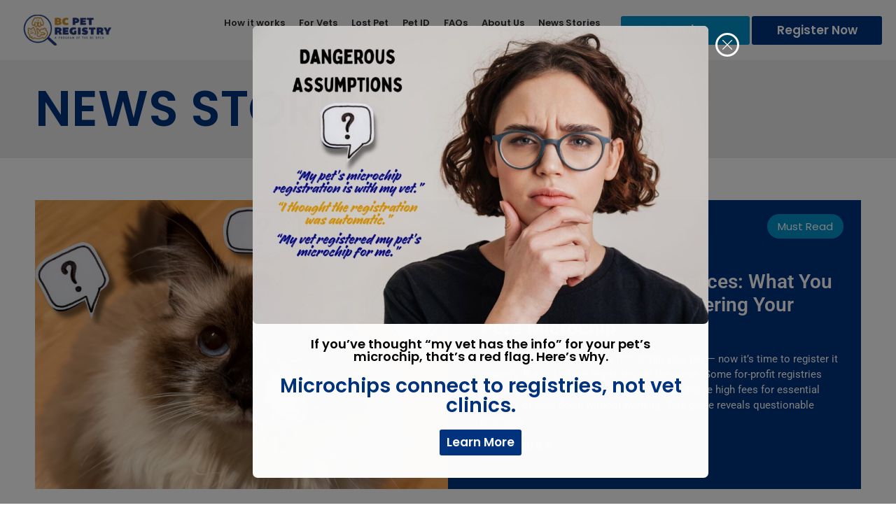

--- FILE ---
content_type: text/html; charset=UTF-8
request_url: https://bcpetregistry.ca/fullwidth-page/
body_size: 17989
content:
<!doctype html>
<html lang="en-CA">
<head>
	<meta charset="UTF-8">
	<meta name="viewport" content="width=device-width, initial-scale=1">
	<link rel="profile" href="https://gmpg.org/xfn/11">
	<meta name='robots' content='noindex, follow' />
	<style>img:is([sizes="auto" i], [sizes^="auto," i]) { contain-intrinsic-size: 3000px 1500px }</style>
	
	<!-- This site is optimized with the Yoast SEO Premium plugin v26.5 (Yoast SEO v26.5) - https://yoast.com/wordpress/plugins/seo/ -->
	<title>BC Pet Registry</title>
	<meta property="og:locale" content="en_US" />
	<meta property="og:type" content="article" />
	<meta property="og:site_name" content="BC Pet Registry" />
	<meta property="og:image" content="https://bcpetregistry.ca/wp-content/uploads/2023/11/Pet-reg.jpg" />
	<meta property="og:image:width" content="1920" />
	<meta property="og:image:height" content="1484" />
	<meta property="og:image:type" content="image/jpeg" />
	<meta name="twitter:card" content="summary_large_image" />
	<meta name="twitter:site" content="@BC_SPCA2" />
	<script type="application/ld+json" class="yoast-schema-graph">{"@context":"https://schema.org","@graph":[{"@type":"WebSite","@id":"https://bcpetregistry.ca/#website","url":"https://bcpetregistry.ca/","name":"BC Pet Registry - SPCA","description":"We partner with veterinary clinics and shelters across Canada to ensure lost pets are reunited with their families.","publisher":{"@id":"https://bcpetregistry.ca/#organization"},"potentialAction":[{"@type":"SearchAction","target":{"@type":"EntryPoint","urlTemplate":"https://bcpetregistry.ca/?s={search_term_string}"},"query-input":{"@type":"PropertyValueSpecification","valueRequired":true,"valueName":"search_term_string"}}],"inLanguage":"en-CA"},{"@type":"Organization","@id":"https://bcpetregistry.ca/#organization","name":"BC SPCA Pet Registry","url":"https://bcpetregistry.ca/","logo":{"@type":"ImageObject","inLanguage":"en-CA","@id":"https://bcpetregistry.ca/#/schema/logo/image/","url":"https://bcpetregistry.ca/wp-content/uploads/2023/11/cropped-Pet-reg.jpg","contentUrl":"https://bcpetregistry.ca/wp-content/uploads/2023/11/cropped-Pet-reg.jpg","width":512,"height":512,"caption":"BC SPCA Pet Registry"},"image":{"@id":"https://bcpetregistry.ca/#/schema/logo/image/"},"sameAs":["https://www.facebook.com/bcspca/","https://x.com/BC_SPCA2","https://www.tiktok.com/@bcspca","https://www.instagram.com/bcspca/"]}]}</script>
	<!-- / Yoast SEO Premium plugin. -->


<link rel="alternate" type="application/rss+xml" title="BC Pet Registry &raquo; Feed" href="https://bcpetregistry.ca/feed/" />
<script>
window._wpemojiSettings = {"baseUrl":"https:\/\/s.w.org\/images\/core\/emoji\/16.0.1\/72x72\/","ext":".png","svgUrl":"https:\/\/s.w.org\/images\/core\/emoji\/16.0.1\/svg\/","svgExt":".svg","source":{"concatemoji":"https:\/\/bcpetregistry.ca\/wp-includes\/js\/wp-emoji-release.min.js?ver=6.8.3"}};
/*! This file is auto-generated */
!function(s,n){var o,i,e;function c(e){try{var t={supportTests:e,timestamp:(new Date).valueOf()};sessionStorage.setItem(o,JSON.stringify(t))}catch(e){}}function p(e,t,n){e.clearRect(0,0,e.canvas.width,e.canvas.height),e.fillText(t,0,0);var t=new Uint32Array(e.getImageData(0,0,e.canvas.width,e.canvas.height).data),a=(e.clearRect(0,0,e.canvas.width,e.canvas.height),e.fillText(n,0,0),new Uint32Array(e.getImageData(0,0,e.canvas.width,e.canvas.height).data));return t.every(function(e,t){return e===a[t]})}function u(e,t){e.clearRect(0,0,e.canvas.width,e.canvas.height),e.fillText(t,0,0);for(var n=e.getImageData(16,16,1,1),a=0;a<n.data.length;a++)if(0!==n.data[a])return!1;return!0}function f(e,t,n,a){switch(t){case"flag":return n(e,"\ud83c\udff3\ufe0f\u200d\u26a7\ufe0f","\ud83c\udff3\ufe0f\u200b\u26a7\ufe0f")?!1:!n(e,"\ud83c\udde8\ud83c\uddf6","\ud83c\udde8\u200b\ud83c\uddf6")&&!n(e,"\ud83c\udff4\udb40\udc67\udb40\udc62\udb40\udc65\udb40\udc6e\udb40\udc67\udb40\udc7f","\ud83c\udff4\u200b\udb40\udc67\u200b\udb40\udc62\u200b\udb40\udc65\u200b\udb40\udc6e\u200b\udb40\udc67\u200b\udb40\udc7f");case"emoji":return!a(e,"\ud83e\udedf")}return!1}function g(e,t,n,a){var r="undefined"!=typeof WorkerGlobalScope&&self instanceof WorkerGlobalScope?new OffscreenCanvas(300,150):s.createElement("canvas"),o=r.getContext("2d",{willReadFrequently:!0}),i=(o.textBaseline="top",o.font="600 32px Arial",{});return e.forEach(function(e){i[e]=t(o,e,n,a)}),i}function t(e){var t=s.createElement("script");t.src=e,t.defer=!0,s.head.appendChild(t)}"undefined"!=typeof Promise&&(o="wpEmojiSettingsSupports",i=["flag","emoji"],n.supports={everything:!0,everythingExceptFlag:!0},e=new Promise(function(e){s.addEventListener("DOMContentLoaded",e,{once:!0})}),new Promise(function(t){var n=function(){try{var e=JSON.parse(sessionStorage.getItem(o));if("object"==typeof e&&"number"==typeof e.timestamp&&(new Date).valueOf()<e.timestamp+604800&&"object"==typeof e.supportTests)return e.supportTests}catch(e){}return null}();if(!n){if("undefined"!=typeof Worker&&"undefined"!=typeof OffscreenCanvas&&"undefined"!=typeof URL&&URL.createObjectURL&&"undefined"!=typeof Blob)try{var e="postMessage("+g.toString()+"("+[JSON.stringify(i),f.toString(),p.toString(),u.toString()].join(",")+"));",a=new Blob([e],{type:"text/javascript"}),r=new Worker(URL.createObjectURL(a),{name:"wpTestEmojiSupports"});return void(r.onmessage=function(e){c(n=e.data),r.terminate(),t(n)})}catch(e){}c(n=g(i,f,p,u))}t(n)}).then(function(e){for(var t in e)n.supports[t]=e[t],n.supports.everything=n.supports.everything&&n.supports[t],"flag"!==t&&(n.supports.everythingExceptFlag=n.supports.everythingExceptFlag&&n.supports[t]);n.supports.everythingExceptFlag=n.supports.everythingExceptFlag&&!n.supports.flag,n.DOMReady=!1,n.readyCallback=function(){n.DOMReady=!0}}).then(function(){return e}).then(function(){var e;n.supports.everything||(n.readyCallback(),(e=n.source||{}).concatemoji?t(e.concatemoji):e.wpemoji&&e.twemoji&&(t(e.twemoji),t(e.wpemoji)))}))}((window,document),window._wpemojiSettings);
</script>
<style id='wp-emoji-styles-inline-css'>

	img.wp-smiley, img.emoji {
		display: inline !important;
		border: none !important;
		box-shadow: none !important;
		height: 1em !important;
		width: 1em !important;
		margin: 0 0.07em !important;
		vertical-align: -0.1em !important;
		background: none !important;
		padding: 0 !important;
	}
</style>
<link rel='stylesheet' id='wp-block-library-css' href='https://bcpetregistry.ca/wp-includes/css/dist/block-library/style.min.css?ver=6.8.3' media='all' />
<style id='global-styles-inline-css'>
:root{--wp--preset--aspect-ratio--square: 1;--wp--preset--aspect-ratio--4-3: 4/3;--wp--preset--aspect-ratio--3-4: 3/4;--wp--preset--aspect-ratio--3-2: 3/2;--wp--preset--aspect-ratio--2-3: 2/3;--wp--preset--aspect-ratio--16-9: 16/9;--wp--preset--aspect-ratio--9-16: 9/16;--wp--preset--color--black: #000000;--wp--preset--color--cyan-bluish-gray: #abb8c3;--wp--preset--color--white: #ffffff;--wp--preset--color--pale-pink: #f78da7;--wp--preset--color--vivid-red: #cf2e2e;--wp--preset--color--luminous-vivid-orange: #ff6900;--wp--preset--color--luminous-vivid-amber: #fcb900;--wp--preset--color--light-green-cyan: #7bdcb5;--wp--preset--color--vivid-green-cyan: #00d084;--wp--preset--color--pale-cyan-blue: #8ed1fc;--wp--preset--color--vivid-cyan-blue: #0693e3;--wp--preset--color--vivid-purple: #9b51e0;--wp--preset--gradient--vivid-cyan-blue-to-vivid-purple: linear-gradient(135deg,rgba(6,147,227,1) 0%,rgb(155,81,224) 100%);--wp--preset--gradient--light-green-cyan-to-vivid-green-cyan: linear-gradient(135deg,rgb(122,220,180) 0%,rgb(0,208,130) 100%);--wp--preset--gradient--luminous-vivid-amber-to-luminous-vivid-orange: linear-gradient(135deg,rgba(252,185,0,1) 0%,rgba(255,105,0,1) 100%);--wp--preset--gradient--luminous-vivid-orange-to-vivid-red: linear-gradient(135deg,rgba(255,105,0,1) 0%,rgb(207,46,46) 100%);--wp--preset--gradient--very-light-gray-to-cyan-bluish-gray: linear-gradient(135deg,rgb(238,238,238) 0%,rgb(169,184,195) 100%);--wp--preset--gradient--cool-to-warm-spectrum: linear-gradient(135deg,rgb(74,234,220) 0%,rgb(151,120,209) 20%,rgb(207,42,186) 40%,rgb(238,44,130) 60%,rgb(251,105,98) 80%,rgb(254,248,76) 100%);--wp--preset--gradient--blush-light-purple: linear-gradient(135deg,rgb(255,206,236) 0%,rgb(152,150,240) 100%);--wp--preset--gradient--blush-bordeaux: linear-gradient(135deg,rgb(254,205,165) 0%,rgb(254,45,45) 50%,rgb(107,0,62) 100%);--wp--preset--gradient--luminous-dusk: linear-gradient(135deg,rgb(255,203,112) 0%,rgb(199,81,192) 50%,rgb(65,88,208) 100%);--wp--preset--gradient--pale-ocean: linear-gradient(135deg,rgb(255,245,203) 0%,rgb(182,227,212) 50%,rgb(51,167,181) 100%);--wp--preset--gradient--electric-grass: linear-gradient(135deg,rgb(202,248,128) 0%,rgb(113,206,126) 100%);--wp--preset--gradient--midnight: linear-gradient(135deg,rgb(2,3,129) 0%,rgb(40,116,252) 100%);--wp--preset--font-size--small: 13px;--wp--preset--font-size--medium: 20px;--wp--preset--font-size--large: 36px;--wp--preset--font-size--x-large: 42px;--wp--preset--spacing--20: 0.44rem;--wp--preset--spacing--30: 0.67rem;--wp--preset--spacing--40: 1rem;--wp--preset--spacing--50: 1.5rem;--wp--preset--spacing--60: 2.25rem;--wp--preset--spacing--70: 3.38rem;--wp--preset--spacing--80: 5.06rem;--wp--preset--shadow--natural: 6px 6px 9px rgba(0, 0, 0, 0.2);--wp--preset--shadow--deep: 12px 12px 50px rgba(0, 0, 0, 0.4);--wp--preset--shadow--sharp: 6px 6px 0px rgba(0, 0, 0, 0.2);--wp--preset--shadow--outlined: 6px 6px 0px -3px rgba(255, 255, 255, 1), 6px 6px rgba(0, 0, 0, 1);--wp--preset--shadow--crisp: 6px 6px 0px rgba(0, 0, 0, 1);}:root { --wp--style--global--content-size: 800px;--wp--style--global--wide-size: 1200px; }:where(body) { margin: 0; }.wp-site-blocks > .alignleft { float: left; margin-right: 2em; }.wp-site-blocks > .alignright { float: right; margin-left: 2em; }.wp-site-blocks > .aligncenter { justify-content: center; margin-left: auto; margin-right: auto; }:where(.wp-site-blocks) > * { margin-block-start: 24px; margin-block-end: 0; }:where(.wp-site-blocks) > :first-child { margin-block-start: 0; }:where(.wp-site-blocks) > :last-child { margin-block-end: 0; }:root { --wp--style--block-gap: 24px; }:root :where(.is-layout-flow) > :first-child{margin-block-start: 0;}:root :where(.is-layout-flow) > :last-child{margin-block-end: 0;}:root :where(.is-layout-flow) > *{margin-block-start: 24px;margin-block-end: 0;}:root :where(.is-layout-constrained) > :first-child{margin-block-start: 0;}:root :where(.is-layout-constrained) > :last-child{margin-block-end: 0;}:root :where(.is-layout-constrained) > *{margin-block-start: 24px;margin-block-end: 0;}:root :where(.is-layout-flex){gap: 24px;}:root :where(.is-layout-grid){gap: 24px;}.is-layout-flow > .alignleft{float: left;margin-inline-start: 0;margin-inline-end: 2em;}.is-layout-flow > .alignright{float: right;margin-inline-start: 2em;margin-inline-end: 0;}.is-layout-flow > .aligncenter{margin-left: auto !important;margin-right: auto !important;}.is-layout-constrained > .alignleft{float: left;margin-inline-start: 0;margin-inline-end: 2em;}.is-layout-constrained > .alignright{float: right;margin-inline-start: 2em;margin-inline-end: 0;}.is-layout-constrained > .aligncenter{margin-left: auto !important;margin-right: auto !important;}.is-layout-constrained > :where(:not(.alignleft):not(.alignright):not(.alignfull)){max-width: var(--wp--style--global--content-size);margin-left: auto !important;margin-right: auto !important;}.is-layout-constrained > .alignwide{max-width: var(--wp--style--global--wide-size);}body .is-layout-flex{display: flex;}.is-layout-flex{flex-wrap: wrap;align-items: center;}.is-layout-flex > :is(*, div){margin: 0;}body .is-layout-grid{display: grid;}.is-layout-grid > :is(*, div){margin: 0;}body{padding-top: 0px;padding-right: 0px;padding-bottom: 0px;padding-left: 0px;}a:where(:not(.wp-element-button)){text-decoration: underline;}:root :where(.wp-element-button, .wp-block-button__link){background-color: #32373c;border-width: 0;color: #fff;font-family: inherit;font-size: inherit;line-height: inherit;padding: calc(0.667em + 2px) calc(1.333em + 2px);text-decoration: none;}.has-black-color{color: var(--wp--preset--color--black) !important;}.has-cyan-bluish-gray-color{color: var(--wp--preset--color--cyan-bluish-gray) !important;}.has-white-color{color: var(--wp--preset--color--white) !important;}.has-pale-pink-color{color: var(--wp--preset--color--pale-pink) !important;}.has-vivid-red-color{color: var(--wp--preset--color--vivid-red) !important;}.has-luminous-vivid-orange-color{color: var(--wp--preset--color--luminous-vivid-orange) !important;}.has-luminous-vivid-amber-color{color: var(--wp--preset--color--luminous-vivid-amber) !important;}.has-light-green-cyan-color{color: var(--wp--preset--color--light-green-cyan) !important;}.has-vivid-green-cyan-color{color: var(--wp--preset--color--vivid-green-cyan) !important;}.has-pale-cyan-blue-color{color: var(--wp--preset--color--pale-cyan-blue) !important;}.has-vivid-cyan-blue-color{color: var(--wp--preset--color--vivid-cyan-blue) !important;}.has-vivid-purple-color{color: var(--wp--preset--color--vivid-purple) !important;}.has-black-background-color{background-color: var(--wp--preset--color--black) !important;}.has-cyan-bluish-gray-background-color{background-color: var(--wp--preset--color--cyan-bluish-gray) !important;}.has-white-background-color{background-color: var(--wp--preset--color--white) !important;}.has-pale-pink-background-color{background-color: var(--wp--preset--color--pale-pink) !important;}.has-vivid-red-background-color{background-color: var(--wp--preset--color--vivid-red) !important;}.has-luminous-vivid-orange-background-color{background-color: var(--wp--preset--color--luminous-vivid-orange) !important;}.has-luminous-vivid-amber-background-color{background-color: var(--wp--preset--color--luminous-vivid-amber) !important;}.has-light-green-cyan-background-color{background-color: var(--wp--preset--color--light-green-cyan) !important;}.has-vivid-green-cyan-background-color{background-color: var(--wp--preset--color--vivid-green-cyan) !important;}.has-pale-cyan-blue-background-color{background-color: var(--wp--preset--color--pale-cyan-blue) !important;}.has-vivid-cyan-blue-background-color{background-color: var(--wp--preset--color--vivid-cyan-blue) !important;}.has-vivid-purple-background-color{background-color: var(--wp--preset--color--vivid-purple) !important;}.has-black-border-color{border-color: var(--wp--preset--color--black) !important;}.has-cyan-bluish-gray-border-color{border-color: var(--wp--preset--color--cyan-bluish-gray) !important;}.has-white-border-color{border-color: var(--wp--preset--color--white) !important;}.has-pale-pink-border-color{border-color: var(--wp--preset--color--pale-pink) !important;}.has-vivid-red-border-color{border-color: var(--wp--preset--color--vivid-red) !important;}.has-luminous-vivid-orange-border-color{border-color: var(--wp--preset--color--luminous-vivid-orange) !important;}.has-luminous-vivid-amber-border-color{border-color: var(--wp--preset--color--luminous-vivid-amber) !important;}.has-light-green-cyan-border-color{border-color: var(--wp--preset--color--light-green-cyan) !important;}.has-vivid-green-cyan-border-color{border-color: var(--wp--preset--color--vivid-green-cyan) !important;}.has-pale-cyan-blue-border-color{border-color: var(--wp--preset--color--pale-cyan-blue) !important;}.has-vivid-cyan-blue-border-color{border-color: var(--wp--preset--color--vivid-cyan-blue) !important;}.has-vivid-purple-border-color{border-color: var(--wp--preset--color--vivid-purple) !important;}.has-vivid-cyan-blue-to-vivid-purple-gradient-background{background: var(--wp--preset--gradient--vivid-cyan-blue-to-vivid-purple) !important;}.has-light-green-cyan-to-vivid-green-cyan-gradient-background{background: var(--wp--preset--gradient--light-green-cyan-to-vivid-green-cyan) !important;}.has-luminous-vivid-amber-to-luminous-vivid-orange-gradient-background{background: var(--wp--preset--gradient--luminous-vivid-amber-to-luminous-vivid-orange) !important;}.has-luminous-vivid-orange-to-vivid-red-gradient-background{background: var(--wp--preset--gradient--luminous-vivid-orange-to-vivid-red) !important;}.has-very-light-gray-to-cyan-bluish-gray-gradient-background{background: var(--wp--preset--gradient--very-light-gray-to-cyan-bluish-gray) !important;}.has-cool-to-warm-spectrum-gradient-background{background: var(--wp--preset--gradient--cool-to-warm-spectrum) !important;}.has-blush-light-purple-gradient-background{background: var(--wp--preset--gradient--blush-light-purple) !important;}.has-blush-bordeaux-gradient-background{background: var(--wp--preset--gradient--blush-bordeaux) !important;}.has-luminous-dusk-gradient-background{background: var(--wp--preset--gradient--luminous-dusk) !important;}.has-pale-ocean-gradient-background{background: var(--wp--preset--gradient--pale-ocean) !important;}.has-electric-grass-gradient-background{background: var(--wp--preset--gradient--electric-grass) !important;}.has-midnight-gradient-background{background: var(--wp--preset--gradient--midnight) !important;}.has-small-font-size{font-size: var(--wp--preset--font-size--small) !important;}.has-medium-font-size{font-size: var(--wp--preset--font-size--medium) !important;}.has-large-font-size{font-size: var(--wp--preset--font-size--large) !important;}.has-x-large-font-size{font-size: var(--wp--preset--font-size--x-large) !important;}
:root :where(.wp-block-pullquote){font-size: 1.5em;line-height: 1.6;}
</style>
<link rel='stylesheet' id='hello-elementor-css' href='https://bcpetregistry.ca/wp-content/themes/hello-elementor/style.min.css?ver=3.3.0' media='all' />
<link rel='stylesheet' id='hello-elementor-theme-style-css' href='https://bcpetregistry.ca/wp-content/themes/hello-elementor/theme.min.css?ver=3.3.0' media='all' />
<link rel='stylesheet' id='hello-elementor-header-footer-css' href='https://bcpetregistry.ca/wp-content/themes/hello-elementor/header-footer.min.css?ver=3.3.0' media='all' />
<link rel='stylesheet' id='elementor-frontend-css' href='https://bcpetregistry.ca/wp-content/uploads/elementor/css/custom-frontend.min.css?ver=1764811749' media='all' />
<link rel='stylesheet' id='elementor-post-4542-css' href='https://bcpetregistry.ca/wp-content/uploads/elementor/css/post-4542.css?ver=1764811749' media='all' />
<link rel='stylesheet' id='widget-image-css' href='https://bcpetregistry.ca/wp-content/plugins/elementor/assets/css/widget-image.min.css?ver=3.33.2' media='all' />
<link rel='stylesheet' id='widget-nav-menu-css' href='https://bcpetregistry.ca/wp-content/uploads/elementor/css/custom-pro-widget-nav-menu.min.css?ver=1764811749' media='all' />
<link rel='stylesheet' id='widget-heading-css' href='https://bcpetregistry.ca/wp-content/plugins/elementor/assets/css/widget-heading.min.css?ver=3.33.2' media='all' />
<link rel='stylesheet' id='widget-icon-list-css' href='https://bcpetregistry.ca/wp-content/uploads/elementor/css/custom-widget-icon-list.min.css?ver=1764811749' media='all' />
<link rel='stylesheet' id='widget-social-icons-css' href='https://bcpetregistry.ca/wp-content/plugins/elementor/assets/css/widget-social-icons.min.css?ver=3.33.2' media='all' />
<link rel='stylesheet' id='e-apple-webkit-css' href='https://bcpetregistry.ca/wp-content/uploads/elementor/css/custom-apple-webkit.min.css?ver=1764811749' media='all' />
<link rel='stylesheet' id='widget-posts-css' href='https://bcpetregistry.ca/wp-content/plugins/elementor-pro/assets/css/widget-posts.min.css?ver=3.33.2' media='all' />
<link rel='stylesheet' id='e-motion-fx-css' href='https://bcpetregistry.ca/wp-content/plugins/elementor-pro/assets/css/modules/motion-fx.min.css?ver=3.33.2' media='all' />
<link rel='stylesheet' id='e-sticky-css' href='https://bcpetregistry.ca/wp-content/plugins/elementor-pro/assets/css/modules/sticky.min.css?ver=3.33.2' media='all' />
<link rel='stylesheet' id='e-animation-grow-css' href='https://bcpetregistry.ca/wp-content/plugins/elementor/assets/lib/animations/styles/e-animation-grow.min.css?ver=3.33.2' media='all' />
<link rel='stylesheet' id='e-animation-fadeIn-css' href='https://bcpetregistry.ca/wp-content/plugins/elementor/assets/lib/animations/styles/fadeIn.min.css?ver=3.33.2' media='all' />
<link rel='stylesheet' id='e-popup-css' href='https://bcpetregistry.ca/wp-content/plugins/elementor-pro/assets/css/conditionals/popup.min.css?ver=3.33.2' media='all' />
<link rel='stylesheet' id='elementor-icons-css' href='https://bcpetregistry.ca/wp-content/plugins/elementor/assets/lib/eicons/css/elementor-icons.min.css?ver=5.44.0' media='all' />
<link rel='stylesheet' id='elementor-post-4554-css' href='https://bcpetregistry.ca/wp-content/uploads/elementor/css/post-4554.css?ver=1764811750' media='all' />
<link rel='stylesheet' id='elementor-post-4550-css' href='https://bcpetregistry.ca/wp-content/uploads/elementor/css/post-4550.css?ver=1764811750' media='all' />
<link rel='stylesheet' id='elementor-post-4547-css' href='https://bcpetregistry.ca/wp-content/uploads/elementor/css/post-4547.css?ver=1764811893' media='all' />
<link rel='stylesheet' id='elementor-post-6892-css' href='https://bcpetregistry.ca/wp-content/uploads/elementor/css/post-6892.css?ver=1764811750' media='all' />
<link rel='stylesheet' id='jquery-chosen-css' href='https://bcpetregistry.ca/wp-content/plugins/jet-search/assets/lib/chosen/chosen.min.css?ver=1.8.7' media='all' />
<link rel='stylesheet' id='jet-search-css' href='https://bcpetregistry.ca/wp-content/plugins/jet-search/assets/css/jet-search.css?ver=3.5.16' media='all' />
<link rel='stylesheet' id='elementor-gf-local-roboto-css' href='https://bcpetregistry.ca/wp-content/uploads/elementor/google-fonts/css/roboto.css?ver=1745448840' media='all' />
<link rel='stylesheet' id='elementor-gf-local-robotoslab-css' href='https://bcpetregistry.ca/wp-content/uploads/elementor/google-fonts/css/robotoslab.css?ver=1745448844' media='all' />
<link rel='stylesheet' id='elementor-gf-local-poppins-css' href='https://bcpetregistry.ca/wp-content/uploads/elementor/google-fonts/css/poppins.css?ver=1745448850' media='all' />
<link rel='stylesheet' id='elementor-gf-local-barlowcondensed-css' href='https://bcpetregistry.ca/wp-content/uploads/elementor/google-fonts/css/barlowcondensed.css?ver=1745448854' media='all' />
<link rel='stylesheet' id='elementor-icons-shared-0-css' href='https://bcpetregistry.ca/wp-content/plugins/elementor/assets/lib/font-awesome/css/fontawesome.min.css?ver=5.15.3' media='all' />
<link rel='stylesheet' id='elementor-icons-fa-solid-css' href='https://bcpetregistry.ca/wp-content/plugins/elementor/assets/lib/font-awesome/css/solid.min.css?ver=5.15.3' media='all' />
<link rel='stylesheet' id='elementor-icons-fa-brands-css' href='https://bcpetregistry.ca/wp-content/plugins/elementor/assets/lib/font-awesome/css/brands.min.css?ver=5.15.3' media='all' />
<script src="https://bcpetregistry.ca/wp-includes/js/jquery/jquery.min.js?ver=3.7.1" id="jquery-core-js"></script>
<script src="https://bcpetregistry.ca/wp-includes/js/jquery/jquery-migrate.min.js?ver=3.4.1" id="jquery-migrate-js"></script>
<script src="https://bcpetregistry.ca/wp-includes/js/imagesloaded.min.js?ver=6.8.3" id="imagesLoaded-js"></script>
<script src="https://bcpetregistry.ca/wp-content/plugins/revslider/public/assets/js/rbtools.min.js?ver=6.5.14" async id="tp-tools-js"></script>
<script src="https://bcpetregistry.ca/wp-content/plugins/revslider/public/assets/js/rs6.min.js?ver=6.5.14" async id="revmin-js"></script>
<link rel="https://api.w.org/" href="https://bcpetregistry.ca/wp-json/" /><link rel="EditURI" type="application/rsd+xml" title="RSD" href="https://bcpetregistry.ca/xmlrpc.php?rsd" />
<meta name="generator" content="WordPress 6.8.3" />
<!-- Global site tag (gtag.js) - Google Analytics -->
<script async src="https://www.googletagmanager.com/gtag/js?id=UA-85632279-1"></script>
<script>
  window.dataLayer = window.dataLayer || [];
  function gtag(){dataLayer.push(arguments);}
  gtag('js', new Date());
  gtag('config', 'UA-85632279-1');
</script>

<!-- Facebook Pixel Code -->
<script>
!function(f,b,e,v,n,t,s)
{if(f.fbq)return;n=f.fbq=function(){n.callMethod?
n.callMethod.apply(n,arguments):n.queue.push(arguments)};
if(!f._fbq)f._fbq=n;n.push=n;n.loaded=!0;n.version='2.0';
n.queue=[];t=b.createElement(e);t.async=!0;
t.src=v;s=b.getElementsByTagName(e)[0];
s.parentNode.insertBefore(t,s)}(window, document,'script',
'https://connect.facebook.net/en_US/fbevents.js');
fbq('init', '697758853982082');
fbq('track', 'PageView');
</script>

<noscript><img height="1" width="1" style="display:none" alt="" 
src="https://www.facebook.com/tr?id=697758853982082&ev=PageView&noscript=1"
/></noscript>
<!-- End Facebook Pixel Code -->

<!-- Google tag (gtag.js) -->
<script async src="https://www.googletagmanager.com/gtag/js?id=G-8ST2X4S17X"></script>
<script>
  window.dataLayer = window.dataLayer || [];
  function gtag(){dataLayer.push(arguments);}
  gtag('js', new Date());

  gtag('config', 'G-8ST2X4S17X');
</script>
    
    <script type="text/javascript">
        var ajaxurl = 'https://bcpetregistry.ca/wp-admin/admin-ajax.php';
    </script>

		<script>
		(function(h,o,t,j,a,r){
			h.hj=h.hj||function(){(h.hj.q=h.hj.q||[]).push(arguments)};
			h._hjSettings={hjid:3525408,hjsv:5};
			a=o.getElementsByTagName('head')[0];
			r=o.createElement('script');r.async=1;
			r.src=t+h._hjSettings.hjid+j+h._hjSettings.hjsv;
			a.appendChild(r);
		})(window,document,'//static.hotjar.com/c/hotjar-','.js?sv=');
		</script>
		<meta name="generator" content="Elementor 3.33.2; features: additional_custom_breakpoints; settings: css_print_method-external, google_font-enabled, font_display-auto">
			<style>
				.e-con.e-parent:nth-of-type(n+4):not(.e-lazyloaded):not(.e-no-lazyload),
				.e-con.e-parent:nth-of-type(n+4):not(.e-lazyloaded):not(.e-no-lazyload) * {
					background-image: none !important;
				}
				@media screen and (max-height: 1024px) {
					.e-con.e-parent:nth-of-type(n+3):not(.e-lazyloaded):not(.e-no-lazyload),
					.e-con.e-parent:nth-of-type(n+3):not(.e-lazyloaded):not(.e-no-lazyload) * {
						background-image: none !important;
					}
				}
				@media screen and (max-height: 640px) {
					.e-con.e-parent:nth-of-type(n+2):not(.e-lazyloaded):not(.e-no-lazyload),
					.e-con.e-parent:nth-of-type(n+2):not(.e-lazyloaded):not(.e-no-lazyload) * {
						background-image: none !important;
					}
				}
			</style>
			<meta name="generator" content="Powered by Slider Revolution 6.5.14 - responsive, Mobile-Friendly Slider Plugin for WordPress with comfortable drag and drop interface." />
<link rel="icon" href="https://bcpetregistry.ca/wp-content/uploads/2023/11/cropped-Pet-reg-1-32x32.png" sizes="32x32" />
<link rel="icon" href="https://bcpetregistry.ca/wp-content/uploads/2023/11/cropped-Pet-reg-1-192x192.png" sizes="192x192" />
<link rel="apple-touch-icon" href="https://bcpetregistry.ca/wp-content/uploads/2023/11/cropped-Pet-reg-1-180x180.png" />
<meta name="msapplication-TileImage" content="https://bcpetregistry.ca/wp-content/uploads/2023/11/cropped-Pet-reg-1-270x270.png" />
<script>function setREVStartSize(e){
			//window.requestAnimationFrame(function() {
				window.RSIW = window.RSIW===undefined ? window.innerWidth : window.RSIW;
				window.RSIH = window.RSIH===undefined ? window.innerHeight : window.RSIH;
				try {
					var pw = document.getElementById(e.c).parentNode.offsetWidth,
						newh;
					pw = pw===0 || isNaN(pw) ? window.RSIW : pw;
					e.tabw = e.tabw===undefined ? 0 : parseInt(e.tabw);
					e.thumbw = e.thumbw===undefined ? 0 : parseInt(e.thumbw);
					e.tabh = e.tabh===undefined ? 0 : parseInt(e.tabh);
					e.thumbh = e.thumbh===undefined ? 0 : parseInt(e.thumbh);
					e.tabhide = e.tabhide===undefined ? 0 : parseInt(e.tabhide);
					e.thumbhide = e.thumbhide===undefined ? 0 : parseInt(e.thumbhide);
					e.mh = e.mh===undefined || e.mh=="" || e.mh==="auto" ? 0 : parseInt(e.mh,0);
					if(e.layout==="fullscreen" || e.l==="fullscreen")
						newh = Math.max(e.mh,window.RSIH);
					else{
						e.gw = Array.isArray(e.gw) ? e.gw : [e.gw];
						for (var i in e.rl) if (e.gw[i]===undefined || e.gw[i]===0) e.gw[i] = e.gw[i-1];
						e.gh = e.el===undefined || e.el==="" || (Array.isArray(e.el) && e.el.length==0)? e.gh : e.el;
						e.gh = Array.isArray(e.gh) ? e.gh : [e.gh];
						for (var i in e.rl) if (e.gh[i]===undefined || e.gh[i]===0) e.gh[i] = e.gh[i-1];
											
						var nl = new Array(e.rl.length),
							ix = 0,
							sl;
						e.tabw = e.tabhide>=pw ? 0 : e.tabw;
						e.thumbw = e.thumbhide>=pw ? 0 : e.thumbw;
						e.tabh = e.tabhide>=pw ? 0 : e.tabh;
						e.thumbh = e.thumbhide>=pw ? 0 : e.thumbh;
						for (var i in e.rl) nl[i] = e.rl[i]<window.RSIW ? 0 : e.rl[i];
						sl = nl[0];
						for (var i in nl) if (sl>nl[i] && nl[i]>0) { sl = nl[i]; ix=i;}
						var m = pw>(e.gw[ix]+e.tabw+e.thumbw) ? 1 : (pw-(e.tabw+e.thumbw)) / (e.gw[ix]);
						newh =  (e.gh[ix] * m) + (e.tabh + e.thumbh);
					}
					var el = document.getElementById(e.c);
					if (el!==null && el) el.style.height = newh+"px";
					el = document.getElementById(e.c+"_wrapper");
					if (el!==null && el) {
						el.style.height = newh+"px";
						el.style.display = "block";
					}
				} catch(e){
					console.log("Failure at Presize of Slider:" + e)
				}
			//});
		  };</script>
		<style id="wp-custom-css">
			.text-justify{
	text-align: justify;
}

.elementor-popup-modal .dialog-message{
		height: auto !important;
	}

@media (max-width: 767px){
	.elementor-popup-modal .dialog-message{
		height: auto !important;
	}
}
		</style>
		</head>
<body class="archive category wp-custom-logo wp-embed-responsive wp-theme-hello-elementor theme-default elementor-page-4547 elementor-default elementor-template-full-width elementor-kit-4542">


<a class="skip-link screen-reader-text" href="#content">Skip to content</a>

		<header data-elementor-type="header" data-elementor-id="4554" class="elementor elementor-4554 elementor-location-header" data-elementor-post-type="elementor_library">
					<section class="elementor-section elementor-top-section elementor-element elementor-element-5b90ebee elementor-section-content-middle elementor-section-boxed elementor-section-height-default elementor-section-height-default" data-id="5b90ebee" data-element_type="section" data-settings="{&quot;background_background&quot;:&quot;classic&quot;,&quot;jet_parallax_layout_list&quot;:[]}">
						<div class="elementor-container elementor-column-gap-default">
					<div class="elementor-column elementor-col-16 elementor-top-column elementor-element elementor-element-245ee63" data-id="245ee63" data-element_type="column">
			<div class="elementor-widget-wrap elementor-element-populated">
						<div class="elementor-element elementor-element-41887f40 elementor-widget elementor-widget-theme-site-logo elementor-widget-image" data-id="41887f40" data-element_type="widget" data-widget_type="theme-site-logo.default">
				<div class="elementor-widget-container">
											<a href="https://bcpetregistry.ca">
			<img fetchpriority="high" width="2048" height="585" src="https://bcpetregistry.ca/wp-content/uploads/2022/10/Logo.png" class="attachment-full size-full wp-image-4700" alt="BC Pet Registry - The Most Robust Pet Microchip Registry in North America" srcset="https://bcpetregistry.ca/wp-content/uploads/2022/10/Logo.png 2048w, https://bcpetregistry.ca/wp-content/uploads/2022/10/Logo-300x86.png 300w, https://bcpetregistry.ca/wp-content/uploads/2022/10/Logo-1024x293.png 1024w, https://bcpetregistry.ca/wp-content/uploads/2022/10/Logo-768x219.png 768w, https://bcpetregistry.ca/wp-content/uploads/2022/10/Logo-1536x439.png 1536w" sizes="(max-width: 2048px) 100vw, 2048px" />				</a>
											</div>
				</div>
					</div>
		</div>
				<div class="elementor-column elementor-col-66 elementor-top-column elementor-element elementor-element-7a8796af" data-id="7a8796af" data-element_type="column">
			<div class="elementor-widget-wrap elementor-element-populated">
						<div class="elementor-element elementor-element-1ebbd1c6 elementor-nav-menu__align-end elementor-nav-menu--stretch elementor-hidden-mobile elementor-nav-menu--dropdown-tablet elementor-nav-menu__text-align-aside elementor-nav-menu--toggle elementor-nav-menu--burger elementor-widget elementor-widget-nav-menu" data-id="1ebbd1c6" data-element_type="widget" data-settings="{&quot;full_width&quot;:&quot;stretch&quot;,&quot;layout&quot;:&quot;horizontal&quot;,&quot;submenu_icon&quot;:{&quot;value&quot;:&quot;&lt;i class=\&quot;fas fa-caret-down\&quot; aria-hidden=\&quot;true\&quot;&gt;&lt;\/i&gt;&quot;,&quot;library&quot;:&quot;fa-solid&quot;},&quot;toggle&quot;:&quot;burger&quot;}" data-widget_type="nav-menu.default">
				<div class="elementor-widget-container">
								<nav aria-label="Menu" class="elementor-nav-menu--main elementor-nav-menu__container elementor-nav-menu--layout-horizontal e--pointer-text e--animation-float">
				<ul id="menu-1-1ebbd1c6" class="elementor-nav-menu"><li class="menu-item menu-item-type-post_type menu-item-object-page menu-item-5943"><a href="https://bcpetregistry.ca/how-pet-microchip-works/" class="elementor-item">How it works</a></li>
<li class="menu-item menu-item-type-post_type menu-item-object-page menu-item-4709"><a href="https://bcpetregistry.ca/for-vets/" class="elementor-item">For Vets</a></li>
<li class="menu-item menu-item-type-post_type menu-item-object-page menu-item-4710"><a href="https://bcpetregistry.ca/lost-pet-2/" class="elementor-item">Lost Pet</a></li>
<li class="menu-item menu-item-type-post_type menu-item-object-page menu-item-4711"><a href="https://bcpetregistry.ca/pet-microchip-id/" class="elementor-item">Pet ID</a></li>
<li class="menu-item menu-item-type-post_type menu-item-object-page menu-item-4712"><a href="https://bcpetregistry.ca/faqs/" class="elementor-item">FAQs</a></li>
<li class="menu-item menu-item-type-post_type menu-item-object-page menu-item-4713"><a href="https://bcpetregistry.ca/about-us-bc-pet-registry/" class="elementor-item">About Us</a></li>
<li class="menu-item menu-item-type-post_type menu-item-object-page current_page_parent menu-item-4714"><a href="https://bcpetregistry.ca/stories/" class="elementor-item">News Stories</a></li>
</ul>			</nav>
					<div class="elementor-menu-toggle" role="button" tabindex="0" aria-label="Menu Toggle" aria-expanded="false">
			<i aria-hidden="true" role="presentation" class="elementor-menu-toggle__icon--open eicon-menu-bar"></i><i aria-hidden="true" role="presentation" class="elementor-menu-toggle__icon--close eicon-close"></i>		</div>
					<nav class="elementor-nav-menu--dropdown elementor-nav-menu__container" aria-hidden="true">
				<ul id="menu-2-1ebbd1c6" class="elementor-nav-menu"><li class="menu-item menu-item-type-post_type menu-item-object-page menu-item-5943"><a href="https://bcpetregistry.ca/how-pet-microchip-works/" class="elementor-item" tabindex="-1">How it works</a></li>
<li class="menu-item menu-item-type-post_type menu-item-object-page menu-item-4709"><a href="https://bcpetregistry.ca/for-vets/" class="elementor-item" tabindex="-1">For Vets</a></li>
<li class="menu-item menu-item-type-post_type menu-item-object-page menu-item-4710"><a href="https://bcpetregistry.ca/lost-pet-2/" class="elementor-item" tabindex="-1">Lost Pet</a></li>
<li class="menu-item menu-item-type-post_type menu-item-object-page menu-item-4711"><a href="https://bcpetregistry.ca/pet-microchip-id/" class="elementor-item" tabindex="-1">Pet ID</a></li>
<li class="menu-item menu-item-type-post_type menu-item-object-page menu-item-4712"><a href="https://bcpetregistry.ca/faqs/" class="elementor-item" tabindex="-1">FAQs</a></li>
<li class="menu-item menu-item-type-post_type menu-item-object-page menu-item-4713"><a href="https://bcpetregistry.ca/about-us-bc-pet-registry/" class="elementor-item" tabindex="-1">About Us</a></li>
<li class="menu-item menu-item-type-post_type menu-item-object-page current_page_parent menu-item-4714"><a href="https://bcpetregistry.ca/stories/" class="elementor-item" tabindex="-1">News Stories</a></li>
</ul>			</nav>
						</div>
				</div>
				<div class="elementor-element elementor-element-33f1b5d elementor-nav-menu__align-end elementor-nav-menu--stretch elementor-hidden-widescreen elementor-hidden-desktop elementor-hidden-laptop elementor-hidden-tablet_extra elementor-hidden-tablet elementor-hidden-mobile_extra elementor-nav-menu--dropdown-tablet elementor-nav-menu__text-align-aside elementor-nav-menu--toggle elementor-nav-menu--burger elementor-widget elementor-widget-nav-menu" data-id="33f1b5d" data-element_type="widget" data-settings="{&quot;full_width&quot;:&quot;stretch&quot;,&quot;layout&quot;:&quot;horizontal&quot;,&quot;submenu_icon&quot;:{&quot;value&quot;:&quot;&lt;i class=\&quot;fas fa-caret-down\&quot; aria-hidden=\&quot;true\&quot;&gt;&lt;\/i&gt;&quot;,&quot;library&quot;:&quot;fa-solid&quot;},&quot;toggle&quot;:&quot;burger&quot;}" data-widget_type="nav-menu.default">
				<div class="elementor-widget-container">
								<nav aria-label="Menu" class="elementor-nav-menu--main elementor-nav-menu__container elementor-nav-menu--layout-horizontal e--pointer-text e--animation-float">
				<ul id="menu-1-33f1b5d" class="elementor-nav-menu"><li class="menu-item menu-item-type-post_type menu-item-object-page menu-item-5942"><a href="https://bcpetregistry.ca/how-pet-microchip-works/" class="elementor-item">How it works</a></li>
<li class="menu-item menu-item-type-post_type menu-item-object-page menu-item-4878"><a href="https://bcpetregistry.ca/for-vets/" class="elementor-item">For Vets</a></li>
<li class="menu-item menu-item-type-post_type menu-item-object-page menu-item-4880"><a href="https://bcpetregistry.ca/lost-pet-2/" class="elementor-item">Lost Pet</a></li>
<li class="menu-item menu-item-type-post_type menu-item-object-page menu-item-4881"><a href="https://bcpetregistry.ca/pet-microchip-id/" class="elementor-item">Pet ID</a></li>
<li class="menu-item menu-item-type-post_type menu-item-object-page menu-item-4883"><a href="https://bcpetregistry.ca/faqs/" class="elementor-item">FAQs</a></li>
<li class="menu-item menu-item-type-post_type menu-item-object-page menu-item-4882"><a href="https://bcpetregistry.ca/about-us-bc-pet-registry/" class="elementor-item">About Us</a></li>
<li class="menu-item menu-item-type-post_type menu-item-object-page current_page_parent menu-item-4884"><a href="https://bcpetregistry.ca/stories/" class="elementor-item">News Stories</a></li>
<li class="menu-item menu-item-type-post_type menu-item-object-page menu-item-8912"><a href="https://bcpetregistry.ca/2025-bc-pet-registry-events/" class="elementor-item">2025 Community Events</a></li>
<li class="menu-item menu-item-type-post_type menu-item-object-page menu-item-6047"><a href="https://bcpetregistry.ca/login/" class="elementor-item">Login</a></li>
<li class="menu-item menu-item-type-post_type menu-item-object-page menu-item-6008"><a href="https://bcpetregistry.ca/register/" class="elementor-item">Register Now</a></li>
</ul>			</nav>
					<div class="elementor-menu-toggle" role="button" tabindex="0" aria-label="Menu Toggle" aria-expanded="false">
			<i aria-hidden="true" role="presentation" class="elementor-menu-toggle__icon--open eicon-menu-bar"></i><i aria-hidden="true" role="presentation" class="elementor-menu-toggle__icon--close eicon-close"></i>		</div>
					<nav class="elementor-nav-menu--dropdown elementor-nav-menu__container" aria-hidden="true">
				<ul id="menu-2-33f1b5d" class="elementor-nav-menu"><li class="menu-item menu-item-type-post_type menu-item-object-page menu-item-5942"><a href="https://bcpetregistry.ca/how-pet-microchip-works/" class="elementor-item" tabindex="-1">How it works</a></li>
<li class="menu-item menu-item-type-post_type menu-item-object-page menu-item-4878"><a href="https://bcpetregistry.ca/for-vets/" class="elementor-item" tabindex="-1">For Vets</a></li>
<li class="menu-item menu-item-type-post_type menu-item-object-page menu-item-4880"><a href="https://bcpetregistry.ca/lost-pet-2/" class="elementor-item" tabindex="-1">Lost Pet</a></li>
<li class="menu-item menu-item-type-post_type menu-item-object-page menu-item-4881"><a href="https://bcpetregistry.ca/pet-microchip-id/" class="elementor-item" tabindex="-1">Pet ID</a></li>
<li class="menu-item menu-item-type-post_type menu-item-object-page menu-item-4883"><a href="https://bcpetregistry.ca/faqs/" class="elementor-item" tabindex="-1">FAQs</a></li>
<li class="menu-item menu-item-type-post_type menu-item-object-page menu-item-4882"><a href="https://bcpetregistry.ca/about-us-bc-pet-registry/" class="elementor-item" tabindex="-1">About Us</a></li>
<li class="menu-item menu-item-type-post_type menu-item-object-page current_page_parent menu-item-4884"><a href="https://bcpetregistry.ca/stories/" class="elementor-item" tabindex="-1">News Stories</a></li>
<li class="menu-item menu-item-type-post_type menu-item-object-page menu-item-8912"><a href="https://bcpetregistry.ca/2025-bc-pet-registry-events/" class="elementor-item" tabindex="-1">2025 Community Events</a></li>
<li class="menu-item menu-item-type-post_type menu-item-object-page menu-item-6047"><a href="https://bcpetregistry.ca/login/" class="elementor-item" tabindex="-1">Login</a></li>
<li class="menu-item menu-item-type-post_type menu-item-object-page menu-item-6008"><a href="https://bcpetregistry.ca/register/" class="elementor-item" tabindex="-1">Register Now</a></li>
</ul>			</nav>
						</div>
				</div>
					</div>
		</div>
				<div class="elementor-column elementor-col-16 elementor-top-column elementor-element elementor-element-4c98bbbb elementor-hidden-mobile" data-id="4c98bbbb" data-element_type="column">
			<div class="elementor-widget-wrap elementor-element-populated">
						<div class="elementor-element elementor-element-75b85bf elementor-align-justify elementor-widget__width-initial elementor-widescreen-align-justify elementor-widget-widescreen__width-initial elementor-widget elementor-widget-button" data-id="75b85bf" data-element_type="widget" data-widget_type="button.default">
				<div class="elementor-widget-container">
									<div class="elementor-button-wrapper">
					<a class="elementor-button elementor-button-link elementor-size-sm" href="https://bcpetregistry.ca/sign-in/">
						<span class="elementor-button-content-wrapper">
									<span class="elementor-button-text">Login</span>
					</span>
					</a>
				</div>
								</div>
				</div>
				<div class="elementor-element elementor-element-66719899 elementor-align-justify elementor-widget__width-initial elementor-widget elementor-widget-button" data-id="66719899" data-element_type="widget" data-widget_type="button.default">
				<div class="elementor-widget-container">
									<div class="elementor-button-wrapper">
					<a class="elementor-button elementor-button-link elementor-size-sm" href="https://bcpetregistry.ca/register/">
						<span class="elementor-button-content-wrapper">
									<span class="elementor-button-text">Register Now</span>
					</span>
					</a>
				</div>
								</div>
				</div>
					</div>
		</div>
					</div>
		</section>
				</header>
				<div data-elementor-type="archive" data-elementor-id="4547" class="elementor elementor-4547 elementor-location-archive" data-elementor-post-type="elementor_library">
					<section class="elementor-section elementor-top-section elementor-element elementor-element-3582b7 elementor-section-boxed elementor-section-height-default elementor-section-height-default" data-id="3582b7" data-element_type="section" data-settings="{&quot;jet_parallax_layout_list&quot;:[],&quot;background_background&quot;:&quot;classic&quot;}">
						<div class="elementor-container elementor-column-gap-default">
					<div class="elementor-column elementor-col-50 elementor-top-column elementor-element elementor-element-45970c16" data-id="45970c16" data-element_type="column">
			<div class="elementor-widget-wrap elementor-element-populated">
						<div class="elementor-element elementor-element-2cc89a45 elementor-widget elementor-widget-heading" data-id="2cc89a45" data-element_type="widget" data-widget_type="heading.default">
				<div class="elementor-widget-container">
					<h1 class="elementor-heading-title elementor-size-small">NEWS STORIES</h1>				</div>
				</div>
					</div>
		</div>
				<div class="elementor-column elementor-col-50 elementor-top-column elementor-element elementor-element-1540249" data-id="1540249" data-element_type="column">
			<div class="elementor-widget-wrap">
							</div>
		</div>
					</div>
		</section>
				<section class="elementor-section elementor-top-section elementor-element elementor-element-cad1a32 elementor-hidden-mobile_extra elementor-hidden-mobile elementor-section-boxed elementor-section-height-default elementor-section-height-default" data-id="cad1a32" data-element_type="section" data-settings="{&quot;jet_parallax_layout_list&quot;:[]}">
						<div class="elementor-container elementor-column-gap-default">
					<div class="elementor-column elementor-col-100 elementor-top-column elementor-element elementor-element-18dbed9c" data-id="18dbed9c" data-element_type="column">
			<div class="elementor-widget-wrap elementor-element-populated">
						<div class="elementor-element elementor-element-10bc0cf4 elementor-widget__width-auto elementor-widget-mobile__width-initial elementor-absolute elementor-widget elementor-widget-heading" data-id="10bc0cf4" data-element_type="widget" data-settings="{&quot;_position&quot;:&quot;absolute&quot;}" data-widget_type="heading.default">
				<div class="elementor-widget-container">
					<h2 class="elementor-heading-title elementor-size-default">Must Read</h2>				</div>
				</div>
				<div class="elementor-element elementor-element-30f06b6a elementor-grid-1 elementor-posts--thumbnail-left elementor-posts--align-left elementor-grid-tablet-1 elementor-grid-mobile-1 elementor-widget elementor-widget-posts" data-id="30f06b6a" data-element_type="widget" data-settings="{&quot;classic_columns&quot;:&quot;1&quot;,&quot;classic_columns_tablet&quot;:&quot;1&quot;,&quot;classic_columns_mobile&quot;:&quot;1&quot;,&quot;classic_row_gap&quot;:{&quot;unit&quot;:&quot;px&quot;,&quot;size&quot;:35,&quot;sizes&quot;:[]},&quot;classic_row_gap_widescreen&quot;:{&quot;unit&quot;:&quot;px&quot;,&quot;size&quot;:&quot;&quot;,&quot;sizes&quot;:[]},&quot;classic_row_gap_laptop&quot;:{&quot;unit&quot;:&quot;px&quot;,&quot;size&quot;:&quot;&quot;,&quot;sizes&quot;:[]},&quot;classic_row_gap_tablet_extra&quot;:{&quot;unit&quot;:&quot;px&quot;,&quot;size&quot;:&quot;&quot;,&quot;sizes&quot;:[]},&quot;classic_row_gap_tablet&quot;:{&quot;unit&quot;:&quot;px&quot;,&quot;size&quot;:&quot;&quot;,&quot;sizes&quot;:[]},&quot;classic_row_gap_mobile_extra&quot;:{&quot;unit&quot;:&quot;px&quot;,&quot;size&quot;:&quot;&quot;,&quot;sizes&quot;:[]},&quot;classic_row_gap_mobile&quot;:{&quot;unit&quot;:&quot;px&quot;,&quot;size&quot;:&quot;&quot;,&quot;sizes&quot;:[]}}" data-widget_type="posts.classic">
				<div class="elementor-widget-container">
							<div class="elementor-posts-container elementor-posts elementor-posts--skin-classic elementor-grid" role="list">
				<article class="elementor-post elementor-grid-item post-9597 post type-post status-publish format-standard has-post-thumbnail hentry category-information" role="listitem">
				<a class="elementor-post__thumbnail__link" href="https://bcpetregistry.ca/stories/information/avoid-questionable-practices-pet-microchip-registration-bc/" tabindex="-1" >
			<div class="elementor-post__thumbnail"><img width="1920" height="1257" src="https://bcpetregistry.ca/wp-content/uploads/2025/11/BCPR-Featured-Photos-for-Blogs-3.jpg" class="attachment-full size-full wp-image-9661" alt="avoid questionable practices - what you must know before registering your pet&#039;s microchip" /></div>
		</a>
				<div class="elementor-post__text">
				<h3 class="elementor-post__title">
			<a href="https://bcpetregistry.ca/stories/information/avoid-questionable-practices-pet-microchip-registration-bc/" >
				Avoid Questionable Practices: What You Must Know Before Registering Your Pet’s Microchip			</a>
		</h3>
				<div class="elementor-post__excerpt">
			<p>You’ve taken the first step to microchip your pet — now it’s time to register it properly. But not all pet registries are the same. Some for-profit registries encourage vets not to register microchips, charge high fees for essential updates, or shut down without warning. This guide reveals questionable practices</p>
		</div>
		
		<a class="elementor-post__read-more" href="https://bcpetregistry.ca/stories/information/avoid-questionable-practices-pet-microchip-registration-bc/" aria-label="Read more about Avoid Questionable Practices: What You Must Know Before Registering Your Pet’s Microchip" tabindex="-1" >
			Read More »		</a>

				</div>
				</article>
				</div>
		
						</div>
				</div>
					</div>
		</div>
					</div>
		</section>
				<section class="elementor-section elementor-top-section elementor-element elementor-element-f239389 elementor-hidden-widescreen elementor-hidden-desktop elementor-hidden-laptop elementor-hidden-tablet_extra elementor-hidden-tablet elementor-section-boxed elementor-section-height-default elementor-section-height-default" data-id="f239389" data-element_type="section" data-settings="{&quot;jet_parallax_layout_list&quot;:[]}">
						<div class="elementor-container elementor-column-gap-default">
					<div class="elementor-column elementor-col-100 elementor-top-column elementor-element elementor-element-6a80540" data-id="6a80540" data-element_type="column">
			<div class="elementor-widget-wrap elementor-element-populated">
						<div class="elementor-element elementor-element-2bc1f85 elementor-grid-1 elementor-posts--align-left elementor-grid-tablet-1 elementor-grid-mobile-1 elementor-posts--thumbnail-top elementor-widget elementor-widget-posts" data-id="2bc1f85" data-element_type="widget" data-settings="{&quot;classic_columns&quot;:&quot;1&quot;,&quot;classic_columns_tablet&quot;:&quot;1&quot;,&quot;classic_columns_mobile&quot;:&quot;1&quot;,&quot;classic_row_gap&quot;:{&quot;unit&quot;:&quot;px&quot;,&quot;size&quot;:35,&quot;sizes&quot;:[]},&quot;classic_row_gap_widescreen&quot;:{&quot;unit&quot;:&quot;px&quot;,&quot;size&quot;:&quot;&quot;,&quot;sizes&quot;:[]},&quot;classic_row_gap_laptop&quot;:{&quot;unit&quot;:&quot;px&quot;,&quot;size&quot;:&quot;&quot;,&quot;sizes&quot;:[]},&quot;classic_row_gap_tablet_extra&quot;:{&quot;unit&quot;:&quot;px&quot;,&quot;size&quot;:&quot;&quot;,&quot;sizes&quot;:[]},&quot;classic_row_gap_tablet&quot;:{&quot;unit&quot;:&quot;px&quot;,&quot;size&quot;:&quot;&quot;,&quot;sizes&quot;:[]},&quot;classic_row_gap_mobile_extra&quot;:{&quot;unit&quot;:&quot;px&quot;,&quot;size&quot;:&quot;&quot;,&quot;sizes&quot;:[]},&quot;classic_row_gap_mobile&quot;:{&quot;unit&quot;:&quot;px&quot;,&quot;size&quot;:&quot;&quot;,&quot;sizes&quot;:[]}}" data-widget_type="posts.classic">
				<div class="elementor-widget-container">
							<div class="elementor-posts-container elementor-posts elementor-posts--skin-classic elementor-grid" role="list">
				<article class="elementor-post elementor-grid-item post-9597 post type-post status-publish format-standard has-post-thumbnail hentry category-information" role="listitem">
				<a class="elementor-post__thumbnail__link" href="https://bcpetregistry.ca/stories/information/avoid-questionable-practices-pet-microchip-registration-bc/" tabindex="-1" >
			<div class="elementor-post__thumbnail"><img width="1920" height="1257" src="https://bcpetregistry.ca/wp-content/uploads/2025/11/BCPR-Featured-Photos-for-Blogs-3.jpg" class="attachment-full size-full wp-image-9661" alt="avoid questionable practices - what you must know before registering your pet&#039;s microchip" /></div>
		</a>
				<div class="elementor-post__text">
				<h3 class="elementor-post__title">
			<a href="https://bcpetregistry.ca/stories/information/avoid-questionable-practices-pet-microchip-registration-bc/" >
				Avoid Questionable Practices: What You Must Know Before Registering Your Pet’s Microchip			</a>
		</h3>
				<div class="elementor-post__excerpt">
			<p>You’ve taken the first step to microchip your pet — now it’s time to register it properly. But not all pet registries are the same. Some for-profit registries encourage vets not to register microchips, charge high fees for essential updates, or shut down without warning. This guide reveals questionable practices</p>
		</div>
		
		<a class="elementor-post__read-more" href="https://bcpetregistry.ca/stories/information/avoid-questionable-practices-pet-microchip-registration-bc/" aria-label="Read more about Avoid Questionable Practices: What You Must Know Before Registering Your Pet’s Microchip" tabindex="-1" >
			Read More »		</a>

				</div>
				</article>
				</div>
		
						</div>
				</div>
					</div>
		</div>
					</div>
		</section>
				<section class="elementor-section elementor-top-section elementor-element elementor-element-46ca9651 elementor-section-boxed elementor-section-height-default elementor-section-height-default" data-id="46ca9651" data-element_type="section" data-settings="{&quot;jet_parallax_layout_list&quot;:[]}">
						<div class="elementor-container elementor-column-gap-default">
					<div class="elementor-column elementor-col-100 elementor-top-column elementor-element elementor-element-28d5f9cd" data-id="28d5f9cd" data-element_type="column">
			<div class="elementor-widget-wrap elementor-element-populated">
						<div class="elementor-element elementor-element-1f62d16 elementor-grid-3 elementor-grid-tablet-2 elementor-grid-mobile-1 elementor-posts--thumbnail-top elementor-card-shadow-yes elementor-posts__hover-gradient elementor-widget elementor-widget-posts" data-id="1f62d16" data-element_type="widget" data-settings="{&quot;cards_columns&quot;:&quot;3&quot;,&quot;cards_columns_tablet&quot;:&quot;2&quot;,&quot;cards_columns_mobile&quot;:&quot;1&quot;,&quot;cards_row_gap&quot;:{&quot;unit&quot;:&quot;px&quot;,&quot;size&quot;:35,&quot;sizes&quot;:[]},&quot;cards_row_gap_widescreen&quot;:{&quot;unit&quot;:&quot;px&quot;,&quot;size&quot;:&quot;&quot;,&quot;sizes&quot;:[]},&quot;cards_row_gap_laptop&quot;:{&quot;unit&quot;:&quot;px&quot;,&quot;size&quot;:&quot;&quot;,&quot;sizes&quot;:[]},&quot;cards_row_gap_tablet_extra&quot;:{&quot;unit&quot;:&quot;px&quot;,&quot;size&quot;:&quot;&quot;,&quot;sizes&quot;:[]},&quot;cards_row_gap_tablet&quot;:{&quot;unit&quot;:&quot;px&quot;,&quot;size&quot;:&quot;&quot;,&quot;sizes&quot;:[]},&quot;cards_row_gap_mobile_extra&quot;:{&quot;unit&quot;:&quot;px&quot;,&quot;size&quot;:&quot;&quot;,&quot;sizes&quot;:[]},&quot;cards_row_gap_mobile&quot;:{&quot;unit&quot;:&quot;px&quot;,&quot;size&quot;:&quot;&quot;,&quot;sizes&quot;:[]}}" data-widget_type="posts.cards">
				<div class="elementor-widget-container">
							<div class="elementor-posts-container elementor-posts elementor-posts--skin-cards elementor-grid" role="list">
				<article class="elementor-post elementor-grid-item post-9584 post type-post status-publish format-standard has-post-thumbnail hentry category-information" role="listitem">
			<div class="elementor-post__card">
				<a class="elementor-post__thumbnail__link" href="https://bcpetregistry.ca/stories/information/for-profit-pet-registries-revealed/" tabindex="-1" ><div class="elementor-post__thumbnail"><img loading="lazy" width="300" height="196" src="https://bcpetregistry.ca/wp-content/uploads/2025/11/BCPR-Featured-Photos-for-Blogs-36-300x196.jpg" class="attachment-medium size-medium wp-image-9638" alt="For-Profit Pet Registries Revealed: Why Clinics Are Told to Leave Microchip Registration to Pet Owners" decoding="async" srcset="https://bcpetregistry.ca/wp-content/uploads/2025/11/BCPR-Featured-Photos-for-Blogs-36-300x196.jpg 300w, https://bcpetregistry.ca/wp-content/uploads/2025/11/BCPR-Featured-Photos-for-Blogs-36-1024x670.jpg 1024w, https://bcpetregistry.ca/wp-content/uploads/2025/11/BCPR-Featured-Photos-for-Blogs-36-768x503.jpg 768w, https://bcpetregistry.ca/wp-content/uploads/2025/11/BCPR-Featured-Photos-for-Blogs-36-1536x1006.jpg 1536w, https://bcpetregistry.ca/wp-content/uploads/2025/11/BCPR-Featured-Photos-for-Blogs-36.jpg 1920w" sizes="(max-width: 300px) 100vw, 300px" /></div></a>
				<div class="elementor-post__badge">Information</div>
				<div class="elementor-post__text">
				<h3 class="elementor-post__title">
			<a href="https://bcpetregistry.ca/stories/information/for-profit-pet-registries-revealed/" >
				For-Profit Pet Registries Revealed: Why Clinics Are Told to Leave Microchip Registration to Pet Owners			</a>
		</h3>
				<div class="elementor-post__excerpt">
			<p>Some for-profit pet registries encourage clinics not to register microchips, leaving the responsibility to pet owners and putting animals at risk until guardians pay for</p>
		</div>
		
		<a class="elementor-post__read-more" href="https://bcpetregistry.ca/stories/information/for-profit-pet-registries-revealed/" aria-label="Read more about For-Profit Pet Registries Revealed: Why Clinics Are Told to Leave Microchip Registration to Pet Owners" tabindex="-1" >
			Read More »		</a>

				</div>
					</div>
		</article>
				<article class="elementor-post elementor-grid-item post-9761 post type-post status-publish format-standard has-post-thumbnail hentry category-stories" role="listitem">
			<div class="elementor-post__card">
				<a class="elementor-post__thumbnail__link" href="https://bcpetregistry.ca/stories/lunas-storm-how-a-kind-stranger-and-a-call-to-the-spca-brought-her-home/" tabindex="-1" ><div class="elementor-post__thumbnail"><img loading="lazy" width="300" height="229" src="https://bcpetregistry.ca/wp-content/uploads/2025/11/Luna-The-Missing-Cat-e1764017105421-300x229.jpeg" class="attachment-medium size-medium wp-image-9763" alt="" decoding="async" srcset="https://bcpetregistry.ca/wp-content/uploads/2025/11/Luna-The-Missing-Cat-e1764017105421-300x229.jpeg 300w, https://bcpetregistry.ca/wp-content/uploads/2025/11/Luna-The-Missing-Cat-e1764017105421-1024x782.jpeg 1024w, https://bcpetregistry.ca/wp-content/uploads/2025/11/Luna-The-Missing-Cat-e1764017105421-768x587.jpeg 768w, https://bcpetregistry.ca/wp-content/uploads/2025/11/Luna-The-Missing-Cat-e1764017105421.jpeg 1440w" sizes="(max-width: 300px) 100vw, 300px" /></div></a>
				<div class="elementor-post__badge">Stories</div>
				<div class="elementor-post__text">
				<h3 class="elementor-post__title">
			<a href="https://bcpetregistry.ca/stories/lunas-storm-how-a-kind-stranger-and-a-call-to-the-spca-brought-her-home/" >
				Luna’s Storm: How a Kind Stranger and a Call to the SPCA Brought Her Home			</a>
		</h3>
				<div class="elementor-post__excerpt">
			<p>Table of Contents How Luna the Cat Got Lost During a Burnaby Thunderstorm It was one of those nights when the sky feels alive. Rain</p>
		</div>
		
		<a class="elementor-post__read-more" href="https://bcpetregistry.ca/stories/lunas-storm-how-a-kind-stranger-and-a-call-to-the-spca-brought-her-home/" aria-label="Read more about Luna’s Storm: How a Kind Stranger and a Call to the SPCA Brought Her Home" tabindex="-1" >
			Read More »		</a>

				</div>
					</div>
		</article>
				<article class="elementor-post elementor-grid-item post-9498 post type-post status-publish format-standard has-post-thumbnail hentry category-information" role="listitem">
			<div class="elementor-post__card">
				<a class="elementor-post__thumbnail__link" href="https://bcpetregistry.ca/stories/information/pet-microchip-registration-bc/" tabindex="-1" ><div class="elementor-post__thumbnail"><img loading="lazy" width="300" height="196" src="https://bcpetregistry.ca/wp-content/uploads/2025/11/2-Its-with-my-vet-300x196.jpg" class="attachment-medium size-medium wp-image-9640" alt="&quot;its with my vet&quot; dangerous assumption for pet microchip registration" decoding="async" srcset="https://bcpetregistry.ca/wp-content/uploads/2025/11/2-Its-with-my-vet-300x196.jpg 300w, https://bcpetregistry.ca/wp-content/uploads/2025/11/2-Its-with-my-vet-1024x670.jpg 1024w, https://bcpetregistry.ca/wp-content/uploads/2025/11/2-Its-with-my-vet-768x503.jpg 768w, https://bcpetregistry.ca/wp-content/uploads/2025/11/2-Its-with-my-vet-1536x1006.jpg 1536w, https://bcpetregistry.ca/wp-content/uploads/2025/11/2-Its-with-my-vet.jpg 1920w" sizes="(max-width: 300px) 100vw, 300px" /></div></a>
				<div class="elementor-post__badge">Information</div>
				<div class="elementor-post__text">
				<h3 class="elementor-post__title">
			<a href="https://bcpetregistry.ca/stories/information/pet-microchip-registration-bc/" >
				Why “It’s with My Vet” Is a Dangerous Assumption for Pet Microchip Registration			</a>
		</h3>
				<div class="elementor-post__excerpt">
			<p>When asked if their pet’s microchip is registered, many pet owners said, ‘I don’t know, it’s with my Vet’.  Many BC pet owners assume their</p>
		</div>
		
		<a class="elementor-post__read-more" href="https://bcpetregistry.ca/stories/information/pet-microchip-registration-bc/" aria-label="Read more about Why “It’s with My Vet” Is a Dangerous Assumption for Pet Microchip Registration" tabindex="-1" >
			Read More »		</a>

				</div>
					</div>
		</article>
				</div>
		
						</div>
				</div>
					</div>
		</div>
					</div>
		</section>
				<section class="elementor-section elementor-top-section elementor-element elementor-element-2610c786 elementor-section-boxed elementor-section-height-default elementor-section-height-default" data-id="2610c786" data-element_type="section" data-settings="{&quot;jet_parallax_layout_list&quot;:[]}">
						<div class="elementor-container elementor-column-gap-default">
					<div class="elementor-column elementor-col-100 elementor-top-column elementor-element elementor-element-745a0ea2" data-id="745a0ea2" data-element_type="column">
			<div class="elementor-widget-wrap elementor-element-populated">
						<div class="elementor-element elementor-element-30620dbb elementor-widget elementor-widget-heading" data-id="30620dbb" data-element_type="widget" data-widget_type="heading.default">
				<div class="elementor-widget-container">
					<h2 class="elementor-heading-title elementor-size-default">Search</h2>				</div>
				</div>
				<div class="elementor-element elementor-element-77569572 elementor-widget elementor-widget-jet-ajax-search" data-id="77569572" data-element_type="widget" data-settings="{&quot;motion_fx_motion_fx_scrolling&quot;:&quot;yes&quot;,&quot;results_area_columns&quot;:1,&quot;motion_fx_devices&quot;:[&quot;widescreen&quot;,&quot;desktop&quot;,&quot;laptop&quot;,&quot;tablet_extra&quot;,&quot;tablet&quot;,&quot;mobile_extra&quot;,&quot;mobile&quot;]}" data-widget_type="jet-ajax-search.default">
				<div class="elementor-widget-container">
					<div class="elementor-jet-ajax-search jet-search">

<div class="jet-ajax-search jet-ajax-search--mobile-skin" data-settings="{&quot;symbols_for_start_searching&quot;:2,&quot;search_by_empty_value&quot;:&quot;&quot;,&quot;submit_on_enter&quot;:&quot;&quot;,&quot;search_source&quot;:[&quot;post&quot;,&quot;page&quot;,&quot;e-landing-page&quot;],&quot;search_logging&quot;:&quot;&quot;,&quot;search_results_url&quot;:&quot;&quot;,&quot;search_taxonomy&quot;:&quot;&quot;,&quot;include_terms_ids&quot;:[],&quot;exclude_terms_ids&quot;:[],&quot;exclude_posts_ids&quot;:[&quot;5832&quot;],&quot;custom_fields_source&quot;:&quot;&quot;,&quot;limit_query&quot;:5,&quot;limit_query_tablet&quot;:&quot;&quot;,&quot;limit_query_mobile&quot;:&quot;&quot;,&quot;limit_query_in_result_area&quot;:25,&quot;results_order_by&quot;:&quot;relevance&quot;,&quot;results_order&quot;:&quot;asc&quot;,&quot;sentence&quot;:&quot;&quot;,&quot;search_in_taxonomy&quot;:&quot;&quot;,&quot;search_in_taxonomy_source&quot;:&quot;&quot;,&quot;results_area_width_by&quot;:&quot;form&quot;,&quot;results_area_custom_width&quot;:&quot;&quot;,&quot;results_area_custom_position&quot;:&quot;&quot;,&quot;results_area_columns&quot;:1,&quot;results_area_columns_tablet&quot;:&quot;&quot;,&quot;results_area_columns_mobile&quot;:&quot;&quot;,&quot;results_area_columns_mobile_portrait&quot;:&quot;&quot;,&quot;thumbnail_visible&quot;:&quot;yes&quot;,&quot;thumbnail_size&quot;:&quot;medium&quot;,&quot;thumbnail_placeholder&quot;:{&quot;url&quot;:&quot;https:\/\/bcpetregistry.ca\/wp-content\/uploads\/2023\/05\/Pet-Identified.png&quot;,&quot;id&quot;:5773,&quot;size&quot;:&quot;&quot;,&quot;alt&quot;:&quot;&quot;,&quot;source&quot;:&quot;library&quot;},&quot;post_content_source&quot;:&quot;content&quot;,&quot;post_content_custom_field_key&quot;:&quot;&quot;,&quot;post_content_length&quot;:30,&quot;show_product_price&quot;:&quot;&quot;,&quot;show_product_rating&quot;:&quot;&quot;,&quot;show_add_to_cart&quot;:&quot;&quot;,&quot;show_result_new_tab&quot;:&quot;&quot;,&quot;highlight_searched_text&quot;:&quot;&quot;,&quot;listing_id&quot;:&quot;&quot;,&quot;bullet_pagination&quot;:&quot;&quot;,&quot;number_pagination&quot;:&quot;&quot;,&quot;navigation_arrows&quot;:&quot;in_header&quot;,&quot;navigation_arrows_type&quot;:&quot;angle-double&quot;,&quot;show_title_related_meta&quot;:&quot;&quot;,&quot;meta_title_related_position&quot;:&quot;&quot;,&quot;title_related_meta&quot;:&quot;&quot;,&quot;show_content_related_meta&quot;:&quot;&quot;,&quot;meta_content_related_position&quot;:&quot;&quot;,&quot;content_related_meta&quot;:&quot;&quot;,&quot;negative_search&quot;:&quot;Sorry, but nothing matched your search terms.&quot;,&quot;server_error&quot;:&quot;Sorry, but we cannot handle your search query now. Please, try again later!&quot;,&quot;show_search_suggestions&quot;:&quot;&quot;,&quot;search_suggestions_position&quot;:&quot;&quot;,&quot;search_suggestions_source&quot;:&quot;&quot;,&quot;search_suggestions_limits&quot;:&quot;&quot;,&quot;search_suggestions_item_title_length&quot;:&quot;&quot;,&quot;search_source_terms&quot;:&quot;&quot;,&quot;search_source_terms_title&quot;:&quot;&quot;,&quot;search_source_terms_icon&quot;:&quot;&quot;,&quot;search_source_terms_limit&quot;:&quot;&quot;,&quot;listing_jetengine_terms_notice&quot;:&quot;&quot;,&quot;search_source_terms_taxonomy&quot;:&quot;&quot;,&quot;search_source_users&quot;:&quot;&quot;,&quot;search_source_users_title&quot;:&quot;&quot;,&quot;search_source_users_icon&quot;:&quot;&quot;,&quot;search_source_users_limit&quot;:&quot;&quot;,&quot;listing_jetengine_users_notice&quot;:&quot;&quot;}"><form class="jet-ajax-search__form" method="get" action="https://bcpetregistry.ca/" role="search" target="">
	<div class="jet-ajax-search__fields-holder">
		<div class="jet-ajax-search__field-wrapper">
			<label for="search-input-77569572" class="screen-reader-text">Search ...</label>
						<input id="search-input-77569572" class="jet-ajax-search__field" type="search" placeholder="Search ..." value="" name="s" autocomplete="off" />
							<input type="hidden" value="{&quot;search_source&quot;:[&quot;post&quot;,&quot;page&quot;,&quot;e-landing-page&quot;],&quot;exclude_posts_ids&quot;:[&quot;5832&quot;]}" name="jet_ajax_search_settings" />
						
					</div>
			</div>
	
<button class="jet-ajax-search__submit" type="submit" aria-label="Search submit"><span class="jet-ajax-search__submit-icon jet-ajax-search-icon"><i aria-hidden="true" class="fas fa-paw"></i></span></button>
</form>

<div class="jet-ajax-search__results-area" >
	<div class="jet-ajax-search__results-holder">
					<div class="jet-ajax-search__results-header">
				
<button class="jet-ajax-search__results-count" aria-label="View all results"><span></span> Results</button>
				<div class="jet-ajax-search__navigation-holder"></div>
			</div>
						<div class="jet-ajax-search__results-list results-area-col-desk-1 results-area-col-tablet-0 results-area-col-mobile-0 results-area-col-mobile-portrait-1" >
			            <div class="jet-ajax-search__results-list-inner "></div>
					</div>
					<div class="jet-ajax-search__results-footer">
								<div class="jet-ajax-search__navigation-holder"></div>
			</div>
			</div>
	<div class="jet-ajax-search__message"></div>
	
<div class="jet-ajax-search__spinner-holder">
	<div class="jet-ajax-search__spinner">
		<div class="rect rect-1"></div>
		<div class="rect rect-2"></div>
		<div class="rect rect-3"></div>
		<div class="rect rect-4"></div>
		<div class="rect rect-5"></div>
	</div>
</div>
</div>
</div>
</div>				</div>
				</div>
					</div>
		</div>
					</div>
		</section>
				<section class="elementor-section elementor-top-section elementor-element elementor-element-2d8e0ae6 elementor-hidden-tablet elementor-hidden-mobile_extra elementor-hidden-mobile elementor-section-boxed elementor-section-height-default elementor-section-height-default" data-id="2d8e0ae6" data-element_type="section" data-settings="{&quot;jet_parallax_layout_list&quot;:[]}">
						<div class="elementor-container elementor-column-gap-default">
					<div class="elementor-column elementor-col-100 elementor-top-column elementor-element elementor-element-420bdc6b" data-id="420bdc6b" data-element_type="column">
			<div class="elementor-widget-wrap elementor-element-populated">
						<div class="elementor-element elementor-element-3e087fa3 elementor-grid-1 elementor-posts--thumbnail-right elementor-posts--align-left elementor-grid-tablet-2 elementor-grid-mobile-1 load-more-align-center elementor-widget elementor-widget-posts" data-id="3e087fa3" data-element_type="widget" data-settings="{&quot;classic_columns&quot;:&quot;1&quot;,&quot;pagination_type&quot;:&quot;load_more_on_click&quot;,&quot;classic_columns_tablet&quot;:&quot;2&quot;,&quot;classic_columns_mobile&quot;:&quot;1&quot;,&quot;classic_row_gap&quot;:{&quot;unit&quot;:&quot;px&quot;,&quot;size&quot;:35,&quot;sizes&quot;:[]},&quot;classic_row_gap_widescreen&quot;:{&quot;unit&quot;:&quot;px&quot;,&quot;size&quot;:&quot;&quot;,&quot;sizes&quot;:[]},&quot;classic_row_gap_laptop&quot;:{&quot;unit&quot;:&quot;px&quot;,&quot;size&quot;:&quot;&quot;,&quot;sizes&quot;:[]},&quot;classic_row_gap_tablet_extra&quot;:{&quot;unit&quot;:&quot;px&quot;,&quot;size&quot;:&quot;&quot;,&quot;sizes&quot;:[]},&quot;classic_row_gap_tablet&quot;:{&quot;unit&quot;:&quot;px&quot;,&quot;size&quot;:&quot;&quot;,&quot;sizes&quot;:[]},&quot;classic_row_gap_mobile_extra&quot;:{&quot;unit&quot;:&quot;px&quot;,&quot;size&quot;:&quot;&quot;,&quot;sizes&quot;:[]},&quot;classic_row_gap_mobile&quot;:{&quot;unit&quot;:&quot;px&quot;,&quot;size&quot;:&quot;&quot;,&quot;sizes&quot;:[]},&quot;load_more_spinner&quot;:{&quot;value&quot;:&quot;fas fa-spinner&quot;,&quot;library&quot;:&quot;fa-solid&quot;}}" data-widget_type="posts.classic">
				<div class="elementor-widget-container">
							<div class="elementor-posts-container elementor-posts elementor-posts--skin-classic elementor-grid" role="list">
				<article class="elementor-post elementor-grid-item post-9643 post type-post status-publish format-standard has-post-thumbnail hentry category-stories" role="listitem">
				<a class="elementor-post__thumbnail__link" href="https://bcpetregistry.ca/stories/lost-cat-reunion-in-vancouver-taco-found-his-way-home-thanks-to-the-spca-and-a-caring-community/" tabindex="-1" >
			<div class="elementor-post__thumbnail"><img loading="lazy" width="1440" height="1213" src="https://bcpetregistry.ca/wp-content/uploads/2025/11/Lost-Cat-Taco-Reunites-with-Owner-BC-Pet-Registry-e1762281197641.jpeg" class="attachment-full size-full wp-image-9646" alt="" /></div>
		</a>
				<div class="elementor-post__text">
				<h3 class="elementor-post__title">
			<a href="https://bcpetregistry.ca/stories/lost-cat-reunion-in-vancouver-taco-found-his-way-home-thanks-to-the-spca-and-a-caring-community/" >
				Lost Cat Reunion in Vancouver: Taco Found His Way Home Thanks to the SPCA and a Caring Community			</a>
		</h3>
				<div class="elementor-post__excerpt">
			<p>Table of Contents One Open Window: How Taco Vanished in the Vancouver Rain It was an ordinary rainy evening in Vancouver. The house was full of laughter, warmth, and noise &#8211; the kind of night that feels safe. But in the middle of it all, one small mistake changed everything.</p>
		</div>
		
		<a class="elementor-post__read-more" href="https://bcpetregistry.ca/stories/lost-cat-reunion-in-vancouver-taco-found-his-way-home-thanks-to-the-spca-and-a-caring-community/" aria-label="Read more about Lost Cat Reunion in Vancouver: Taco Found His Way Home Thanks to the SPCA and a Caring Community" tabindex="-1" >
			Read More »		</a>

				</div>
				</article>
				<article class="elementor-post elementor-grid-item post-9545 post type-post status-publish format-standard has-post-thumbnail hentry category-community-news" role="listitem">
				<a class="elementor-post__thumbnail__link" href="https://bcpetregistry.ca/stories/community-news/bc-pet-registry-community-work-fall-2025/" tabindex="-1" >
			<div class="elementor-post__thumbnail"><img loading="lazy" width="1920" height="1257" src="https://bcpetregistry.ca/wp-content/uploads/2025/10/BCPR-Featured-Photos-for-Blogs-34.jpg" class="attachment-full size-full wp-image-9583" alt="BC SPCA BC Pet Registry community work for Fall 2025" /></div>
		</a>
				<div class="elementor-post__text">
				<h3 class="elementor-post__title">
			<a href="https://bcpetregistry.ca/stories/community-news/bc-pet-registry-community-work-fall-2025/" >
				BC Pet Registry Community Work: Fall Highlights Across BC			</a>
		</h3>
				<div class="elementor-post__excerpt">
			<p>From Nanaimo to Vancouver and the Tri-Cities, BC Pet Registry’s community work this fall brought microchip clinics, free scanning events, and partnerships that helped protect hundreds of pets. Here’s how our volunteers and local partners made a difference—and how you can join us.  BC Pet Registry Community Highlights: Fall 2025</p>
		</div>
		
		<a class="elementor-post__read-more" href="https://bcpetregistry.ca/stories/community-news/bc-pet-registry-community-work-fall-2025/" aria-label="Read more about BC Pet Registry Community Work: Fall Highlights Across BC" tabindex="-1" >
			Read More »		</a>

				</div>
				</article>
				<article class="elementor-post elementor-grid-item post-9447 post type-post status-publish format-standard has-post-thumbnail hentry category-information" role="listitem">
				<a class="elementor-post__thumbnail__link" href="https://bcpetregistry.ca/stories/information/veterinary-clinics-purchase-microchips/" tabindex="-1" >
			<div class="elementor-post__thumbnail"><img loading="lazy" width="1920" height="1257" src="https://bcpetregistry.ca/wp-content/uploads/2025/10/BCPR-Featured-Photos-for-Blogs-27.jpg" class="attachment-full size-full wp-image-9515" alt="BC Pet Registry microchips" /></div>
		</a>
				<div class="elementor-post__text">
				<h3 class="elementor-post__title">
			<a href="https://bcpetregistry.ca/stories/information/veterinary-clinics-purchase-microchips/" >
				5 Points to Consider When Veterinary Clinics Purchase Microchips			</a>
		</h3>
				<div class="elementor-post__excerpt">
			<p>Choosing a microchip brand for your clinic goes beyond price. Veterinarians and clinic managers must consider international standards, transparency for pet guardians, and the reliability of the registry behind the chip. By prioritizing ISO-certified microchips traceable through AAHA’s universal lookup tool, and by partnering with a registry that keeps guardian</p>
		</div>
		
		<a class="elementor-post__read-more" href="https://bcpetregistry.ca/stories/information/veterinary-clinics-purchase-microchips/" aria-label="Read more about 5 Points to Consider When Veterinary Clinics Purchase Microchips" tabindex="-1" >
			Read More »		</a>

				</div>
				</article>
				<article class="elementor-post elementor-grid-item post-9549 post type-post status-publish format-standard has-post-thumbnail hentry category-stories" role="listitem">
				<a class="elementor-post__thumbnail__link" href="https://bcpetregistry.ca/stories/miracle-in-cranbrook-declawed-cat-survives-6-months-alone-then-spca-makes-the-call-that-changed-everything/" tabindex="-1" >
			<div class="elementor-post__thumbnail"><img loading="lazy" width="1920" height="1603" src="https://bcpetregistry.ca/wp-content/uploads/2025/10/Ronnie-the-Missing-Cat-Reunited-with-His-Family-e1760975898367.jpeg" class="attachment-full size-full wp-image-9554" alt="" /></div>
		</a>
				<div class="elementor-post__text">
				<h3 class="elementor-post__title">
			<a href="https://bcpetregistry.ca/stories/miracle-in-cranbrook-declawed-cat-survives-6-months-alone-then-spca-makes-the-call-that-changed-everything/" >
				MIRACLE IN CRANBROOK: Declawed Cat Survives 6 Months Alone, Then SPCA Makes the Call That Changed Everything			</a>
		</h3>
				<div class="elementor-post__excerpt">
			<p>Table of Contents The Morning Everything Changed It was a calm April morning. Mena’s two cats, Ronny and Sassy, sat together on the covered deck, watching the sunlight move across the floorboards. It was their favorite spot to start the day. When Sassy padded back inside, Ronny didn’t follow. At</p>
		</div>
		
		<a class="elementor-post__read-more" href="https://bcpetregistry.ca/stories/miracle-in-cranbrook-declawed-cat-survives-6-months-alone-then-spca-makes-the-call-that-changed-everything/" aria-label="Read more about MIRACLE IN CRANBROOK: Declawed Cat Survives 6 Months Alone, Then SPCA Makes the Call That Changed Everything" tabindex="-1" >
			Read More »		</a>

				</div>
				</article>
				</div>
					<span class="e-load-more-spinner">
				<i aria-hidden="true" class="fas fa-spinner"></i>			</span>
		
				<div class="e-load-more-anchor" data-page="1" data-max-page="29" data-next-page="https://bcpetregistry.ca/fullwidth-page/page/2/"></div>
				<div class="elementor-button-wrapper">
			<a class="elementor-button elementor-size-sm" role="button">
						<span class="elementor-button-content-wrapper">
									<span class="elementor-button-text">Load More</span>
					</span>
					</a>
		</div>
				<div class="e-load-more-message"></div>
						</div>
				</div>
					</div>
		</div>
					</div>
		</section>
				<section class="elementor-section elementor-top-section elementor-element elementor-element-b79ac99 elementor-hidden-widescreen elementor-hidden-desktop elementor-hidden-laptop elementor-hidden-tablet_extra elementor-section-boxed elementor-section-height-default elementor-section-height-default" data-id="b79ac99" data-element_type="section" data-settings="{&quot;jet_parallax_layout_list&quot;:[]}">
						<div class="elementor-container elementor-column-gap-default">
					<div class="elementor-column elementor-col-100 elementor-top-column elementor-element elementor-element-7b04f4f" data-id="7b04f4f" data-element_type="column">
			<div class="elementor-widget-wrap elementor-element-populated">
						<div class="elementor-element elementor-element-0445759 elementor-grid-1 elementor-posts--align-left elementor-grid-tablet-2 elementor-grid-mobile-1 elementor-posts--thumbnail-top load-more-align-center elementor-widget elementor-widget-posts" data-id="0445759" data-element_type="widget" data-settings="{&quot;classic_columns&quot;:&quot;1&quot;,&quot;pagination_type&quot;:&quot;load_more_on_click&quot;,&quot;classic_columns_tablet&quot;:&quot;2&quot;,&quot;classic_columns_mobile&quot;:&quot;1&quot;,&quot;classic_row_gap&quot;:{&quot;unit&quot;:&quot;px&quot;,&quot;size&quot;:35,&quot;sizes&quot;:[]},&quot;classic_row_gap_widescreen&quot;:{&quot;unit&quot;:&quot;px&quot;,&quot;size&quot;:&quot;&quot;,&quot;sizes&quot;:[]},&quot;classic_row_gap_laptop&quot;:{&quot;unit&quot;:&quot;px&quot;,&quot;size&quot;:&quot;&quot;,&quot;sizes&quot;:[]},&quot;classic_row_gap_tablet_extra&quot;:{&quot;unit&quot;:&quot;px&quot;,&quot;size&quot;:&quot;&quot;,&quot;sizes&quot;:[]},&quot;classic_row_gap_tablet&quot;:{&quot;unit&quot;:&quot;px&quot;,&quot;size&quot;:&quot;&quot;,&quot;sizes&quot;:[]},&quot;classic_row_gap_mobile_extra&quot;:{&quot;unit&quot;:&quot;px&quot;,&quot;size&quot;:&quot;&quot;,&quot;sizes&quot;:[]},&quot;classic_row_gap_mobile&quot;:{&quot;unit&quot;:&quot;px&quot;,&quot;size&quot;:&quot;&quot;,&quot;sizes&quot;:[]},&quot;load_more_spinner&quot;:{&quot;value&quot;:&quot;fas fa-spinner&quot;,&quot;library&quot;:&quot;fa-solid&quot;}}" data-widget_type="posts.classic">
				<div class="elementor-widget-container">
							<div class="elementor-posts-container elementor-posts elementor-posts--skin-classic elementor-grid" role="list">
				<article class="elementor-post elementor-grid-item post-9643 post type-post status-publish format-standard has-post-thumbnail hentry category-stories" role="listitem">
				<a class="elementor-post__thumbnail__link" href="https://bcpetregistry.ca/stories/lost-cat-reunion-in-vancouver-taco-found-his-way-home-thanks-to-the-spca-and-a-caring-community/" tabindex="-1" >
			<div class="elementor-post__thumbnail"><img loading="lazy" width="1440" height="1213" src="https://bcpetregistry.ca/wp-content/uploads/2025/11/Lost-Cat-Taco-Reunites-with-Owner-BC-Pet-Registry-e1762281197641.jpeg" class="attachment-full size-full wp-image-9646" alt="" /></div>
		</a>
				<div class="elementor-post__text">
				<h3 class="elementor-post__title">
			<a href="https://bcpetregistry.ca/stories/lost-cat-reunion-in-vancouver-taco-found-his-way-home-thanks-to-the-spca-and-a-caring-community/" >
				Lost Cat Reunion in Vancouver: Taco Found His Way Home Thanks to the SPCA and a Caring Community			</a>
		</h3>
				<div class="elementor-post__excerpt">
			<p>Table of Contents One Open Window: How Taco Vanished in the Vancouver Rain It was an ordinary rainy evening in Vancouver. The house was full of laughter, warmth, and noise &#8211; the kind of night that feels safe. But in the middle of it all, one small mistake changed everything.</p>
		</div>
		
		<a class="elementor-post__read-more" href="https://bcpetregistry.ca/stories/lost-cat-reunion-in-vancouver-taco-found-his-way-home-thanks-to-the-spca-and-a-caring-community/" aria-label="Read more about Lost Cat Reunion in Vancouver: Taco Found His Way Home Thanks to the SPCA and a Caring Community" tabindex="-1" >
			Read More »		</a>

				</div>
				</article>
				<article class="elementor-post elementor-grid-item post-9545 post type-post status-publish format-standard has-post-thumbnail hentry category-community-news" role="listitem">
				<a class="elementor-post__thumbnail__link" href="https://bcpetregistry.ca/stories/community-news/bc-pet-registry-community-work-fall-2025/" tabindex="-1" >
			<div class="elementor-post__thumbnail"><img loading="lazy" width="1920" height="1257" src="https://bcpetregistry.ca/wp-content/uploads/2025/10/BCPR-Featured-Photos-for-Blogs-34.jpg" class="attachment-full size-full wp-image-9583" alt="BC SPCA BC Pet Registry community work for Fall 2025" /></div>
		</a>
				<div class="elementor-post__text">
				<h3 class="elementor-post__title">
			<a href="https://bcpetregistry.ca/stories/community-news/bc-pet-registry-community-work-fall-2025/" >
				BC Pet Registry Community Work: Fall Highlights Across BC			</a>
		</h3>
				<div class="elementor-post__excerpt">
			<p>From Nanaimo to Vancouver and the Tri-Cities, BC Pet Registry’s community work this fall brought microchip clinics, free scanning events, and partnerships that helped protect hundreds of pets. Here’s how our volunteers and local partners made a difference—and how you can join us.  BC Pet Registry Community Highlights: Fall 2025</p>
		</div>
		
		<a class="elementor-post__read-more" href="https://bcpetregistry.ca/stories/community-news/bc-pet-registry-community-work-fall-2025/" aria-label="Read more about BC Pet Registry Community Work: Fall Highlights Across BC" tabindex="-1" >
			Read More »		</a>

				</div>
				</article>
				<article class="elementor-post elementor-grid-item post-9447 post type-post status-publish format-standard has-post-thumbnail hentry category-information" role="listitem">
				<a class="elementor-post__thumbnail__link" href="https://bcpetregistry.ca/stories/information/veterinary-clinics-purchase-microchips/" tabindex="-1" >
			<div class="elementor-post__thumbnail"><img loading="lazy" width="1920" height="1257" src="https://bcpetregistry.ca/wp-content/uploads/2025/10/BCPR-Featured-Photos-for-Blogs-27.jpg" class="attachment-full size-full wp-image-9515" alt="BC Pet Registry microchips" /></div>
		</a>
				<div class="elementor-post__text">
				<h3 class="elementor-post__title">
			<a href="https://bcpetregistry.ca/stories/information/veterinary-clinics-purchase-microchips/" >
				5 Points to Consider When Veterinary Clinics Purchase Microchips			</a>
		</h3>
				<div class="elementor-post__excerpt">
			<p>Choosing a microchip brand for your clinic goes beyond price. Veterinarians and clinic managers must consider international standards, transparency for pet guardians, and the reliability of the registry behind the chip. By prioritizing ISO-certified microchips traceable through AAHA’s universal lookup tool, and by partnering with a registry that keeps guardian</p>
		</div>
		
		<a class="elementor-post__read-more" href="https://bcpetregistry.ca/stories/information/veterinary-clinics-purchase-microchips/" aria-label="Read more about 5 Points to Consider When Veterinary Clinics Purchase Microchips" tabindex="-1" >
			Read More »		</a>

				</div>
				</article>
				<article class="elementor-post elementor-grid-item post-9549 post type-post status-publish format-standard has-post-thumbnail hentry category-stories" role="listitem">
				<a class="elementor-post__thumbnail__link" href="https://bcpetregistry.ca/stories/miracle-in-cranbrook-declawed-cat-survives-6-months-alone-then-spca-makes-the-call-that-changed-everything/" tabindex="-1" >
			<div class="elementor-post__thumbnail"><img loading="lazy" width="1920" height="1603" src="https://bcpetregistry.ca/wp-content/uploads/2025/10/Ronnie-the-Missing-Cat-Reunited-with-His-Family-e1760975898367.jpeg" class="attachment-full size-full wp-image-9554" alt="" /></div>
		</a>
				<div class="elementor-post__text">
				<h3 class="elementor-post__title">
			<a href="https://bcpetregistry.ca/stories/miracle-in-cranbrook-declawed-cat-survives-6-months-alone-then-spca-makes-the-call-that-changed-everything/" >
				MIRACLE IN CRANBROOK: Declawed Cat Survives 6 Months Alone, Then SPCA Makes the Call That Changed Everything			</a>
		</h3>
				<div class="elementor-post__excerpt">
			<p>Table of Contents The Morning Everything Changed It was a calm April morning. Mena’s two cats, Ronny and Sassy, sat together on the covered deck, watching the sunlight move across the floorboards. It was their favorite spot to start the day. When Sassy padded back inside, Ronny didn’t follow. At</p>
		</div>
		
		<a class="elementor-post__read-more" href="https://bcpetregistry.ca/stories/miracle-in-cranbrook-declawed-cat-survives-6-months-alone-then-spca-makes-the-call-that-changed-everything/" aria-label="Read more about MIRACLE IN CRANBROOK: Declawed Cat Survives 6 Months Alone, Then SPCA Makes the Call That Changed Everything" tabindex="-1" >
			Read More »		</a>

				</div>
				</article>
				</div>
					<span class="e-load-more-spinner">
				<i aria-hidden="true" class="fas fa-spinner"></i>			</span>
		
				<div class="e-load-more-anchor" data-page="1" data-max-page="29" data-next-page="https://bcpetregistry.ca/fullwidth-page/page/2/"></div>
				<div class="elementor-button-wrapper">
			<a class="elementor-button elementor-size-sm" role="button">
						<span class="elementor-button-content-wrapper">
									<span class="elementor-button-text">Load More</span>
					</span>
					</a>
		</div>
				<div class="e-load-more-message"></div>
						</div>
				</div>
					</div>
		</div>
					</div>
		</section>
				</div>
				<footer data-elementor-type="footer" data-elementor-id="4550" class="elementor elementor-4550 elementor-location-footer" data-elementor-post-type="elementor_library">
					<section class="elementor-section elementor-top-section elementor-element elementor-element-2eeac74b elementor-section-boxed elementor-section-height-default elementor-section-height-default" data-id="2eeac74b" data-element_type="section" data-settings="{&quot;background_background&quot;:&quot;classic&quot;,&quot;jet_parallax_layout_list&quot;:[]}">
						<div class="elementor-container elementor-column-gap-default">
					<div class="elementor-column elementor-col-100 elementor-top-column elementor-element elementor-element-6250cd22" data-id="6250cd22" data-element_type="column">
			<div class="elementor-widget-wrap elementor-element-populated">
						<section class="elementor-section elementor-inner-section elementor-element elementor-element-71771a80 elementor-section-content-middle elementor-section-boxed elementor-section-height-default elementor-section-height-default" data-id="71771a80" data-element_type="section" data-settings="{&quot;jet_parallax_layout_list&quot;:[]}">
						<div class="elementor-container elementor-column-gap-default">
					<div class="elementor-column elementor-col-50 elementor-inner-column elementor-element elementor-element-13ec1a66" data-id="13ec1a66" data-element_type="column">
			<div class="elementor-widget-wrap elementor-element-populated">
						<div class="elementor-element elementor-element-61c99a28 elementor-widget elementor-widget-image" data-id="61c99a28" data-element_type="widget" data-widget_type="image.default">
				<div class="elementor-widget-container">
															<img loading="lazy" width="800" height="800" src="https://bcpetregistry.ca/wp-content/uploads/2022/10/Image1.png" class="attachment-large size-large wp-image-4551" alt="" srcset="https://bcpetregistry.ca/wp-content/uploads/2022/10/Image1.png 1000w, https://bcpetregistry.ca/wp-content/uploads/2022/10/Image1-300x300.png 300w, https://bcpetregistry.ca/wp-content/uploads/2022/10/Image1-150x150.png 150w, https://bcpetregistry.ca/wp-content/uploads/2022/10/Image1-768x768.png 768w" sizes="(max-width: 800px) 100vw, 800px" />															</div>
				</div>
					</div>
		</div>
				<div class="elementor-column elementor-col-50 elementor-inner-column elementor-element elementor-element-6be1dc2d" data-id="6be1dc2d" data-element_type="column">
			<div class="elementor-widget-wrap elementor-element-populated">
						<div class="elementor-element elementor-element-2300f8c7 elementor-widget elementor-widget-text-editor" data-id="2300f8c7" data-element_type="widget" data-widget_type="text-editor.default">
				<div class="elementor-widget-container">
									<p>All microchips registered with the BC Pet Registry are traceable internationally via the American Animal Hospital Association’s (AAHA) universal pet microchip lookup, <a href="http://petmicrochiplookup.org">petmicrochiplookup.org</a>. This partnership means that you and your pet can travel with confidence!</p>								</div>
				</div>
					</div>
		</div>
					</div>
		</section>
				<section class="elementor-section elementor-inner-section elementor-element elementor-element-1e0c0038 elementor-section-boxed elementor-section-height-default elementor-section-height-default" data-id="1e0c0038" data-element_type="section" data-settings="{&quot;jet_parallax_layout_list&quot;:[]}">
						<div class="elementor-container elementor-column-gap-default">
					<div class="elementor-column elementor-col-33 elementor-inner-column elementor-element elementor-element-4034de8b" data-id="4034de8b" data-element_type="column">
			<div class="elementor-widget-wrap elementor-element-populated">
						<div class="elementor-element elementor-element-1d3cfe7 elementor-widget elementor-widget-heading" data-id="1d3cfe7" data-element_type="widget" data-widget_type="heading.default">
				<div class="elementor-widget-container">
					<h2 class="elementor-heading-title elementor-size-default">Contact us</h2>				</div>
				</div>
				<div class="elementor-element elementor-element-242bfb17 elementor-icon-list--layout-traditional elementor-list-item-link-full_width elementor-widget elementor-widget-icon-list" data-id="242bfb17" data-element_type="widget" data-widget_type="icon-list.default">
				<div class="elementor-widget-container">
							<ul class="elementor-icon-list-items">
							<li class="elementor-icon-list-item">
											<span class="elementor-icon-list-icon">
							<i aria-hidden="true" class="fas fa-map-marker-alt"></i>						</span>
										<span class="elementor-icon-list-text"><b>Address:</b> <a href="https://maps.app.goo.gl/wJZEfi9o7km9X6P77">1245 East 7th Avenue Vancouver, B.C., V5T 1R1</a></span>
									</li>
								<li class="elementor-icon-list-item">
											<span class="elementor-icon-list-icon">
							<i aria-hidden="true" class="fas fa-phone"></i>						</span>
										<span class="elementor-icon-list-text"><b>Phone:</b> <a href="tel:1-855-622-7722">1-855-622-7722</a></span>
									</li>
								<li class="elementor-icon-list-item">
											<span class="elementor-icon-list-icon">
							<i aria-hidden="true" class="fas fa-dot-circle"></i>						</span>
										<span class="elementor-icon-list-text"><b>Email: </b><a href="mailto:info@bcpetregistry.ca">info@bcpetregistry.ca</a></span>
									</li>
						</ul>
						</div>
				</div>
				<div class="elementor-element elementor-element-32e787b elementor-shape-rounded elementor-grid-0 elementor-widget elementor-widget-social-icons" data-id="32e787b" data-element_type="widget" data-widget_type="social-icons.default">
				<div class="elementor-widget-container">
							<div class="elementor-social-icons-wrapper elementor-grid" role="list">
							<span class="elementor-grid-item" role="listitem">
					<a class="elementor-icon elementor-social-icon elementor-social-icon-facebook elementor-repeater-item-9f0d52c" href="https://www.facebook.com/bcspca%20" target="_blank">
						<span class="elementor-screen-only">Facebook</span>
						<i aria-hidden="true" class="fab fa-facebook"></i>					</a>
				</span>
							<span class="elementor-grid-item" role="listitem">
					<a class="elementor-icon elementor-social-icon elementor-social-icon-twitter elementor-repeater-item-dba8801" href="https://twitter.com/BC_SPCA%20" target="_blank">
						<span class="elementor-screen-only">Twitter</span>
						<i aria-hidden="true" class="fab fa-twitter"></i>					</a>
				</span>
							<span class="elementor-grid-item" role="listitem">
					<a class="elementor-icon elementor-social-icon elementor-social-icon-instagram elementor-repeater-item-9afe63b" href="https://www.instagram.com/bcspca/%20" target="_blank">
						<span class="elementor-screen-only">Instagram</span>
						<i aria-hidden="true" class="fab fa-instagram"></i>					</a>
				</span>
							<span class="elementor-grid-item" role="listitem">
					<a class="elementor-icon elementor-social-icon elementor-social-icon-tiktok elementor-repeater-item-3dabc0f" href="https://www.tiktok.com/@bcspca" target="_blank">
						<span class="elementor-screen-only">Tiktok</span>
						<i aria-hidden="true" class="fab fa-tiktok"></i>					</a>
				</span>
					</div>
						</div>
				</div>
					</div>
		</div>
				<div class="elementor-column elementor-col-33 elementor-inner-column elementor-element elementor-element-6413e1ec" data-id="6413e1ec" data-element_type="column">
			<div class="elementor-widget-wrap elementor-element-populated">
						<div class="elementor-element elementor-element-ad82ce0 elementor-widget elementor-widget-image" data-id="ad82ce0" data-element_type="widget" data-widget_type="image.default">
				<div class="elementor-widget-container">
																<a href="http://spca.bc.ca">
							<img loading="lazy" width="300" height="124" src="https://bcpetregistry.ca/wp-content/uploads/2022/10/Image1-1.png" class="attachment-large size-large wp-image-4552" alt="" />								</a>
															</div>
				</div>
					</div>
		</div>
				<div class="elementor-column elementor-col-33 elementor-inner-column elementor-element elementor-element-40edf8c" data-id="40edf8c" data-element_type="column">
			<div class="elementor-widget-wrap elementor-element-populated">
						<div class="elementor-element elementor-element-1df0a7a elementor-widget elementor-widget-text-editor" data-id="1df0a7a" data-element_type="widget" data-widget_type="text-editor.default">
				<div class="elementor-widget-container">
									<p>The BC Pet Registry is owned and operated by The British Columbia Society for the Prevention of Cruelty to Animals (BC SPCA). All proceeds from this program support the life-saving work performed everyday at BC SPCA locations throughout the province.</p>								</div>
				</div>
					</div>
		</div>
					</div>
		</section>
					</div>
		</div>
					</div>
		</section>
				</footer>
		

		<script>
			window.RS_MODULES = window.RS_MODULES || {};
			window.RS_MODULES.modules = window.RS_MODULES.modules || {};
			window.RS_MODULES.waiting = window.RS_MODULES.waiting || [];
			window.RS_MODULES.defered = false;
			window.RS_MODULES.moduleWaiting = window.RS_MODULES.moduleWaiting || {};
			window.RS_MODULES.type = 'compiled';
		</script>
		<script type="speculationrules">
{"prefetch":[{"source":"document","where":{"and":[{"href_matches":"\/*"},{"not":{"href_matches":["\/wp-*.php","\/wp-admin\/*","\/wp-content\/uploads\/*","\/wp-content\/*","\/wp-content\/plugins\/*","\/wp-content\/themes\/hello-elementor\/*","\/*\\?(.+)"]}},{"not":{"selector_matches":"a[rel~=\"nofollow\"]"}},{"not":{"selector_matches":".no-prefetch, .no-prefetch a"}}]},"eagerness":"conservative"}]}
</script>
		<div data-elementor-type="popup" data-elementor-id="6892" class="elementor elementor-6892 elementor-location-popup" data-elementor-settings="{&quot;entrance_animation&quot;:&quot;fadeIn&quot;,&quot;exit_animation&quot;:&quot;fadeIn&quot;,&quot;entrance_animation_duration&quot;:{&quot;unit&quot;:&quot;px&quot;,&quot;size&quot;:1.1,&quot;sizes&quot;:[]},&quot;avoid_multiple_popups&quot;:&quot;yes&quot;,&quot;prevent_scroll&quot;:&quot;yes&quot;,&quot;triggers&quot;:{&quot;page_load_delay&quot;:1.8,&quot;page_load&quot;:&quot;yes&quot;},&quot;timing&quot;:{&quot;times_period&quot;:&quot;session&quot;,&quot;times_times&quot;:1,&quot;times&quot;:&quot;yes&quot;}}" data-elementor-post-type="elementor_library">
					<section class="elementor-section elementor-top-section elementor-element elementor-element-6ae66d00 elementor-section-boxed elementor-section-height-default elementor-section-height-default" data-id="6ae66d00" data-element_type="section" data-settings="{&quot;jet_parallax_layout_list&quot;:[],&quot;sticky&quot;:&quot;top&quot;,&quot;animation&quot;:&quot;none&quot;,&quot;sticky_on&quot;:[&quot;widescreen&quot;,&quot;desktop&quot;,&quot;laptop&quot;,&quot;tablet_extra&quot;,&quot;tablet&quot;,&quot;mobile_extra&quot;,&quot;mobile&quot;],&quot;sticky_offset&quot;:0,&quot;sticky_effects_offset&quot;:0,&quot;sticky_anchor_link_offset&quot;:0}">
						<div class="elementor-container elementor-column-gap-default">
					<div class="elementor-column elementor-col-50 elementor-top-column elementor-element elementor-element-5603e684" data-id="5603e684" data-element_type="column" data-settings="{&quot;background_background&quot;:&quot;classic&quot;,&quot;animation&quot;:&quot;none&quot;}">
			<div class="elementor-widget-wrap elementor-element-populated">
						<div class="elementor-element elementor-element-1232443d elementor-widget elementor-widget-image" data-id="1232443d" data-element_type="widget" data-settings="{&quot;_animation&quot;:&quot;none&quot;,&quot;_animation_delay&quot;:200,&quot;sticky&quot;:&quot;top&quot;,&quot;sticky_on&quot;:[&quot;widescreen&quot;,&quot;desktop&quot;,&quot;laptop&quot;,&quot;tablet_extra&quot;,&quot;tablet&quot;,&quot;mobile_extra&quot;,&quot;mobile&quot;],&quot;sticky_offset&quot;:0,&quot;sticky_effects_offset&quot;:0,&quot;sticky_anchor_link_offset&quot;:0}" data-widget_type="image.default">
				<div class="elementor-widget-container">
																<a href="https://bcpetregistry.ca/stories/information/pet-microchip-registration-bc/">
							<img loading="lazy" width="800" height="523" src="https://bcpetregistry.ca/wp-content/uploads/2024/06/BCPR-Featured-Photos-for-Blogs-4-1024x670.jpg" class="attachment-large size-large wp-image-9751" alt="&quot;its with my vet&quot; dangerous assumption for pet microchip registration" srcset="https://bcpetregistry.ca/wp-content/uploads/2024/06/BCPR-Featured-Photos-for-Blogs-4-1024x670.jpg 1024w, https://bcpetregistry.ca/wp-content/uploads/2024/06/BCPR-Featured-Photos-for-Blogs-4-300x196.jpg 300w, https://bcpetregistry.ca/wp-content/uploads/2024/06/BCPR-Featured-Photos-for-Blogs-4-768x503.jpg 768w, https://bcpetregistry.ca/wp-content/uploads/2024/06/BCPR-Featured-Photos-for-Blogs-4-1536x1006.jpg 1536w, https://bcpetregistry.ca/wp-content/uploads/2024/06/BCPR-Featured-Photos-for-Blogs-4.jpg 1920w" sizes="(max-width: 800px) 100vw, 800px" />								</a>
															</div>
				</div>
				<div class="elementor-element elementor-element-8185db8 elementor-widget elementor-widget-heading" data-id="8185db8" data-element_type="widget" data-settings="{&quot;_animation&quot;:&quot;none&quot;}" data-widget_type="heading.default">
				<div class="elementor-widget-container">
					<h5 class="elementor-heading-title elementor-size-default">If you’ve thought “my vet has the info” for your pet’s microchip, that’s a red flag. Here’s why.</h5>				</div>
				</div>
				<div class="elementor-element elementor-element-bdc286b elementor-widget elementor-widget-heading" data-id="bdc286b" data-element_type="widget" data-settings="{&quot;_animation&quot;:&quot;none&quot;}" data-widget_type="heading.default">
				<div class="elementor-widget-container">
					<h4 class="elementor-heading-title elementor-size-default">Microchips connect to registries, not vet clinics.</h4>				</div>
				</div>
				<div class="elementor-element elementor-element-783e9a9 elementor-align-center elementor-widget elementor-widget-button" data-id="783e9a9" data-element_type="widget" data-settings="{&quot;_animation&quot;:&quot;none&quot;}" data-widget_type="button.default">
				<div class="elementor-widget-container">
									<div class="elementor-button-wrapper">
					<a class="elementor-button elementor-button-link elementor-size-sm" href="https://bcpetregistry.ca/stories/information/pet-microchip-registration-bc/">
						<span class="elementor-button-content-wrapper">
									<span class="elementor-button-text">Learn More</span>
					</span>
					</a>
				</div>
								</div>
				</div>
					</div>
		</div>
				<div class="elementor-column elementor-col-50 elementor-top-column elementor-element elementor-element-6d1b4a7e" data-id="6d1b4a7e" data-element_type="column" data-settings="{&quot;background_background&quot;:&quot;classic&quot;}">
			<div class="elementor-widget-wrap elementor-element-populated">
						<div class="elementor-element elementor-element-6cacc12f elementor-view-framed elementor-shape-circle elementor-widget elementor-widget-icon" data-id="6cacc12f" data-element_type="widget" data-settings="{&quot;_animation&quot;:&quot;none&quot;,&quot;_animation_delay&quot;:1000,&quot;sticky&quot;:&quot;top&quot;,&quot;sticky_on&quot;:[&quot;widescreen&quot;,&quot;desktop&quot;,&quot;laptop&quot;,&quot;tablet_extra&quot;,&quot;tablet&quot;,&quot;mobile_extra&quot;,&quot;mobile&quot;],&quot;sticky_offset&quot;:0,&quot;sticky_effects_offset&quot;:0,&quot;sticky_anchor_link_offset&quot;:0}" data-widget_type="icon.default">
				<div class="elementor-widget-container">
							<div class="elementor-icon-wrapper">
			<a class="elementor-icon elementor-animation-grow" href="#elementor-action%3Aaction%3Dpopup%3Aclose%26settings%3DeyJkb19ub3Rfc2hvd19hZ2FpbiI6IiJ9">
			<svg xmlns="http://www.w3.org/2000/svg" id="ba82b16a-8560-4ca1-97b9-ac41bb56bdea" data-name="Layer 1" viewBox="0 0 16.9987 16.9983"><defs><style>.b246dd63-e0cb-4127-bd6e-d273cd4a8c0b{fill:#191919;}</style></defs><path d="M9.5724,8.4983l7.2051-7.2046A.758.758,0,0,0,15.7053.2219L8.5007,7.4265,1.2892.2151A.7579.7579,0,0,0,.2243,1.2937L7.4289,8.4983.23,15.6975a.76.76,0,0,0-.0181,1.0713.75.75,0,0,0,.5405.23.7814.7814,0,0,0,.5435-.2236L8.5007,9.5706,15.71,16.78a.7691.7691,0,0,0,.5411.2149.7583.7583,0,0,0,.5263-1.291Z"></path><path class="b246dd63-e0cb-4127-bd6e-d273cd4a8c0b" d="M.9367,16.4055.9313,16.41Z"></path></svg>			</a>
		</div>
						</div>
				</div>
					</div>
		</div>
					</div>
		</section>
				</div>
					<script>
				const lazyloadRunObserver = () => {
					const lazyloadBackgrounds = document.querySelectorAll( `.e-con.e-parent:not(.e-lazyloaded)` );
					const lazyloadBackgroundObserver = new IntersectionObserver( ( entries ) => {
						entries.forEach( ( entry ) => {
							if ( entry.isIntersecting ) {
								let lazyloadBackground = entry.target;
								if( lazyloadBackground ) {
									lazyloadBackground.classList.add( 'e-lazyloaded' );
								}
								lazyloadBackgroundObserver.unobserve( entry.target );
							}
						});
					}, { rootMargin: '200px 0px 200px 0px' } );
					lazyloadBackgrounds.forEach( ( lazyloadBackground ) => {
						lazyloadBackgroundObserver.observe( lazyloadBackground );
					} );
				};
				const events = [
					'DOMContentLoaded',
					'elementor/lazyload/observe',
				];
				events.forEach( ( event ) => {
					document.addEventListener( event, lazyloadRunObserver );
				} );
			</script>
			<script type="text/html" id="tmpl-jet-ajax-search-results-item">
<div class="jet-ajax-search__results-item">
	<a class="jet-ajax-search__item-link" href="{{{data.link}}}" target="{{{data.link_target_attr}}}">
		{{{data.thumbnail}}}
		<div class="jet-ajax-search__item-content-wrapper">
			{{{data.before_title}}}
			<div class="jet-ajax-search__item-title">{{{data.title}}}</div>
			{{{data.after_title}}}
			{{{data.before_content}}}
			<div class="jet-ajax-search__item-content">{{{data.content}}}</div>
			{{{data.after_content}}}
			{{{data.rating}}}
			{{{data.price}}}
			{{{data.add_to_cart}}}
		</div>
	</a>
</div>
</script><script type="text/html" id="tmpl-jet-search-focus-suggestion-item">
<div class="jet-search-suggestions__focus-area-item" tabindex="0" aria-label="{{{data.fullName}}}">
	<div class="jet-search-suggestions__focus-area-item-title">{{{data.name}}}</div>
</div>
</script><script type="text/html" id="tmpl-jet-search-inline-suggestion-item">
<div class="jet-search-suggestions__inline-area-item" tabindex="0" aria-label="{{{data.fullName}}}">
	<div class="jet-search-suggestions__inline-area-item-title" >{{{data.name}}}</div>
</div>
</script><script type="text/html" id="tmpl-jet-ajax-search-inline-suggestion-item">
<div class="jet-ajax-search__suggestions-inline-area-item" tabindex="0" aria-label="{{{data.fullName}}}">
	<div class="jet-ajax-search__suggestions-inline-area-item-title" >{{{data.name}}}</div>
</div>
</script><script type="text/html" id="tmpl-jet-ajax-search-results-suggestion-item">
<div class="jet-ajax-search__results-suggestions-area-item" tabindex="0" aria-label="{{{data.fullName}}}">
	<div class="jet-ajax-search__results-suggestions-area-item-title">{{{data.name}}}</div>
</div>
</script><link rel='stylesheet' id='jet-elements-css' href='https://bcpetregistry.ca/wp-content/plugins/jet-elements/assets/css/jet-elements.css?ver=2.7.12.1' media='all' />
<link rel='stylesheet' id='rs-plugin-settings-css' href='https://bcpetregistry.ca/wp-content/plugins/revslider/public/assets/css/rs6.css?ver=6.5.14' media='all' />
<style id='rs-plugin-settings-inline-css'>
#rs-demo-id {}
</style>
<script src="https://bcpetregistry.ca/wp-includes/js/underscore.min.js?ver=1.13.7" id="underscore-js"></script>
<script id="wp-util-js-extra">
var _wpUtilSettings = {"ajax":{"url":"\/wp-admin\/admin-ajax.php"}};
</script>
<script src="https://bcpetregistry.ca/wp-includes/js/wp-util.min.js?ver=6.8.3" id="wp-util-js"></script>
<script src="https://bcpetregistry.ca/wp-content/plugins/jet-search/assets/lib/chosen/chosen.jquery.min.js?ver=1.8.7" id="jquery-chosen-js"></script>
<script src="https://bcpetregistry.ca/wp-content/plugins/jet-search/assets/lib/jet-plugins/jet-plugins.js?ver=1.0.0" id="jet-plugins-js"></script>
<script id="jet-search-js-extra">
var jetSearchSettings = {"rest_api_url":"https:\/\/bcpetregistry.ca\/wp-json\/jet-search\/v1\/search-posts","action":"jet_ajax_search","nonce":"f108154bd9","sumbitOnEnter":"1","ajaxSearchSuggestionsLimits":"20","ajaxurl":"https:\/\/bcpetregistry.ca\/wp-admin\/admin-ajax.php","searchSuggestions":{"ajaxurl":"https:\/\/bcpetregistry.ca\/wp-admin\/admin-ajax.php","get_suggestions_rest_api_url":"https:\/\/bcpetregistry.ca\/wp-json\/jet-search\/v1\/get-suggestions","add_suggestions_rest_api_url":"https:\/\/bcpetregistry.ca\/wp-json\/jet-search\/v1\/form-add-suggestion","get_action":"get_form_suggestions","add_action":"add_form_suggestion","nonce_rest":"9e9dfd06ab","nonce":"8dcffb5c4e","use_session":false}};
</script>
<script src="https://bcpetregistry.ca/wp-content/plugins/jet-search/assets/js/jet-search.js?ver=3.5.16" id="jet-search-js"></script>
<script src="https://bcpetregistry.ca/wp-content/themes/hello-elementor/assets/js/hello-frontend.min.js?ver=3.3.0" id="hello-theme-frontend-js"></script>
<script src="https://bcpetregistry.ca/wp-content/plugins/elementor/assets/js/webpack.runtime.min.js?ver=3.33.2" id="elementor-webpack-runtime-js"></script>
<script src="https://bcpetregistry.ca/wp-content/plugins/elementor/assets/js/frontend-modules.min.js?ver=3.33.2" id="elementor-frontend-modules-js"></script>
<script src="https://bcpetregistry.ca/wp-includes/js/jquery/ui/core.min.js?ver=1.13.3" id="jquery-ui-core-js"></script>
<script id="elementor-frontend-js-before">
var elementorFrontendConfig = {"environmentMode":{"edit":false,"wpPreview":false,"isScriptDebug":false},"i18n":{"shareOnFacebook":"Share on Facebook","shareOnTwitter":"Share on Twitter","pinIt":"Pin it","download":"Download","downloadImage":"Download image","fullscreen":"Fullscreen","zoom":"Zoom","share":"Share","playVideo":"Play Video","previous":"Previous","next":"Next","close":"Close","a11yCarouselPrevSlideMessage":"Previous slide","a11yCarouselNextSlideMessage":"Next slide","a11yCarouselFirstSlideMessage":"This is the first slide","a11yCarouselLastSlideMessage":"This is the last slide","a11yCarouselPaginationBulletMessage":"Go to slide"},"is_rtl":false,"breakpoints":{"xs":0,"sm":480,"md":768,"lg":1025,"xl":1440,"xxl":1600},"responsive":{"breakpoints":{"mobile":{"label":"Mobile Portrait","value":767,"default_value":767,"direction":"max","is_enabled":true},"mobile_extra":{"label":"Mobile Landscape","value":896,"default_value":880,"direction":"max","is_enabled":true},"tablet":{"label":"Tablet Portrait","value":1024,"default_value":1024,"direction":"max","is_enabled":true},"tablet_extra":{"label":"Tablet Landscape","value":1140,"default_value":1200,"direction":"max","is_enabled":true},"laptop":{"label":"Laptop","value":1280,"default_value":1366,"direction":"max","is_enabled":true},"widescreen":{"label":"Widescreen","value":1920,"default_value":2400,"direction":"min","is_enabled":true}},"hasCustomBreakpoints":true},"version":"3.33.2","is_static":false,"experimentalFeatures":{"additional_custom_breakpoints":true,"container":true,"theme_builder_v2":true,"hello-theme-header-footer":true,"nested-elements":true,"home_screen":true,"global_classes_should_enforce_capabilities":true,"e_variables":true,"cloud-library":true,"e_opt_in_v4_page":true,"import-export-customization":true,"e_pro_variables":true},"urls":{"assets":"https:\/\/bcpetregistry.ca\/wp-content\/plugins\/elementor\/assets\/","ajaxurl":"https:\/\/bcpetregistry.ca\/wp-admin\/admin-ajax.php","uploadUrl":"https:\/\/bcpetregistry.ca\/wp-content\/uploads"},"nonces":{"floatingButtonsClickTracking":"412dd083ab"},"swiperClass":"swiper","settings":{"editorPreferences":[]},"kit":{"active_breakpoints":["viewport_mobile","viewport_mobile_extra","viewport_tablet","viewport_tablet_extra","viewport_laptop","viewport_widescreen"],"viewport_mobile_extra":896,"viewport_laptop":1280,"viewport_widescreen":1920,"viewport_tablet_extra":1140,"global_image_lightbox":"yes","lightbox_enable_counter":"yes","lightbox_enable_fullscreen":"yes","lightbox_enable_zoom":"yes","lightbox_enable_share":"yes","lightbox_title_src":"title","lightbox_description_src":"description","hello_header_logo_type":"logo","hello_header_menu_layout":"horizontal","hello_footer_logo_type":"logo"},"post":{"id":0,"title":"BC Pet Registry","excerpt":""}};
</script>
<script src="https://bcpetregistry.ca/wp-content/plugins/elementor/assets/js/frontend.min.js?ver=3.33.2" id="elementor-frontend-js"></script>
<script src="https://bcpetregistry.ca/wp-content/plugins/elementor-pro/assets/lib/smartmenus/jquery.smartmenus.min.js?ver=1.2.1" id="smartmenus-js"></script>
<script src="https://bcpetregistry.ca/wp-includes/js/imagesloaded.min.js?ver=5.0.0" id="imagesloaded-js"></script>
<script src="https://bcpetregistry.ca/wp-content/plugins/elementor-pro/assets/lib/sticky/jquery.sticky.min.js?ver=3.33.2" id="e-sticky-js"></script>
<script src="https://bcpetregistry.ca/wp-content/plugins/elementor-pro/assets/js/webpack-pro.runtime.min.js?ver=3.33.2" id="elementor-pro-webpack-runtime-js"></script>
<script src="https://bcpetregistry.ca/wp-includes/js/dist/hooks.min.js?ver=4d63a3d491d11ffd8ac6" id="wp-hooks-js"></script>
<script src="https://bcpetregistry.ca/wp-includes/js/dist/i18n.min.js?ver=5e580eb46a90c2b997e6" id="wp-i18n-js"></script>
<script id="wp-i18n-js-after">
wp.i18n.setLocaleData( { 'text direction\u0004ltr': [ 'ltr' ] } );
</script>
<script id="elementor-pro-frontend-js-before">
var ElementorProFrontendConfig = {"ajaxurl":"https:\/\/bcpetregistry.ca\/wp-admin\/admin-ajax.php","nonce":"6c7b821595","urls":{"assets":"https:\/\/bcpetregistry.ca\/wp-content\/plugins\/elementor-pro\/assets\/","rest":"https:\/\/bcpetregistry.ca\/wp-json\/"},"settings":{"lazy_load_background_images":true},"popup":{"hasPopUps":true},"shareButtonsNetworks":{"facebook":{"title":"Facebook","has_counter":true},"twitter":{"title":"Twitter"},"linkedin":{"title":"LinkedIn","has_counter":true},"pinterest":{"title":"Pinterest","has_counter":true},"reddit":{"title":"Reddit","has_counter":true},"vk":{"title":"VK","has_counter":true},"odnoklassniki":{"title":"OK","has_counter":true},"tumblr":{"title":"Tumblr"},"digg":{"title":"Digg"},"skype":{"title":"Skype"},"stumbleupon":{"title":"StumbleUpon","has_counter":true},"mix":{"title":"Mix"},"telegram":{"title":"Telegram"},"pocket":{"title":"Pocket","has_counter":true},"xing":{"title":"XING","has_counter":true},"whatsapp":{"title":"WhatsApp"},"email":{"title":"Email"},"print":{"title":"Print"},"x-twitter":{"title":"X"},"threads":{"title":"Threads"}},"facebook_sdk":{"lang":"en_CA","app_id":""},"lottie":{"defaultAnimationUrl":"https:\/\/bcpetregistry.ca\/wp-content\/plugins\/elementor-pro\/modules\/lottie\/assets\/animations\/default.json"}};
</script>
<script src="https://bcpetregistry.ca/wp-content/plugins/elementor-pro/assets/js/frontend.min.js?ver=3.33.2" id="elementor-pro-frontend-js"></script>
<script src="https://bcpetregistry.ca/wp-content/plugins/elementor-pro/assets/js/elements-handlers.min.js?ver=3.33.2" id="pro-elements-handlers-js"></script>
<script id="jet-elements-js-extra">
var jetElements = {"ajaxUrl":"https:\/\/bcpetregistry.ca\/wp-admin\/admin-ajax.php","isMobile":"false","templateApiUrl":"https:\/\/bcpetregistry.ca\/wp-json\/jet-elements-api\/v1\/elementor-template","devMode":"false","messages":{"invalidMail":"Please specify a valid e-mail"}};
</script>
<script src="https://bcpetregistry.ca/wp-content/plugins/jet-elements/assets/js/jet-elements.min.js?ver=2.7.12.1" id="jet-elements-js"></script>

</body>
</html>


--- FILE ---
content_type: text/css; charset=UTF-8
request_url: https://bcpetregistry.ca/wp-content/uploads/elementor/css/post-4542.css?ver=1764811749
body_size: 949
content:
.elementor-kit-4542{--e-global-color-primary:#0091C8;--e-global-color-secondary:#00337F;--e-global-color-text:#2E2E2E;--e-global-color-accent:#00337F;--e-global-color-fb7ceda:#FFFFFF;--e-global-color-430778d:#000000;--e-global-color-646ae60:#F6F6F6;--e-global-color-8d6ae89:#FFFFFF80;--e-global-color-d263239:#00000078;--e-global-color-3d350cc:#02010100;--e-global-color-91285a5:#FF0000;--e-global-color-0bd09bb:#4CD038;--e-global-color-1766bb1:#FFD700;--e-global-color-0d92ace:#73B64C;--e-global-color-b917bdd:#000000;--e-global-color-4bdc77f:#2E2E2E;--e-global-color-fe0fe01:#467E26;--e-global-color-f41f528:#FFFFFF;--e-global-color-66f4bad:#000000;--e-global-color-01dae92:#FFFFFF00;--e-global-color-6fd3221:#FFFFFF66;--e-global-color-7da2582:#00000066;--e-global-color-0c499a3:#FF0000;--e-global-color-8c9d3ff:#42CF2C;--e-global-color-5cb04db:#FFC100;--e-global-color-8e31b0f:#F3F3F3;--e-global-typography-primary-font-family:"Roboto";--e-global-typography-primary-font-size:30px;--e-global-typography-primary-font-weight:600;--e-global-typography-secondary-font-family:"Roboto Slab";--e-global-typography-secondary-font-size:24px;--e-global-typography-secondary-font-weight:400;--e-global-typography-text-font-family:"Roboto";--e-global-typography-text-font-size:15px;--e-global-typography-text-font-weight:400;--e-global-typography-accent-font-family:"Roboto";--e-global-typography-accent-font-size:32px;--e-global-typography-accent-font-weight:500;--e-global-typography-825bcda-font-family:"Poppins";--e-global-typography-825bcda-font-size:90px;--e-global-typography-825bcda-font-weight:600;--e-global-typography-48adfd5-font-family:"Poppins";--e-global-typography-48adfd5-font-size:38px;--e-global-typography-48adfd5-font-weight:700;--e-global-typography-48adfd5-line-height:1.3em;--e-global-typography-13a8468-font-family:"Poppins";--e-global-typography-13a8468-font-size:30px;--e-global-typography-13a8468-font-weight:500;--e-global-typography-8db2d31-font-family:"Poppins";--e-global-typography-8db2d31-font-size:25px;--e-global-typography-8db2d31-font-weight:600;--e-global-typography-30eef79-font-family:"Poppins";--e-global-typography-30eef79-font-size:14px;--e-global-typography-30eef79-font-weight:400;--e-global-typography-8517e76-font-family:"Poppins";--e-global-typography-8517e76-font-size:18px;--e-global-typography-8517e76-font-weight:600;--e-global-typography-84f55e8-font-family:"Poppins";--e-global-typography-84f55e8-font-size:13px;--e-global-typography-84f55e8-font-weight:600;--e-global-typography-17a9a16-font-family:"Poppins";--e-global-typography-17a9a16-font-size:16px;--e-global-typography-17a9a16-font-weight:600;--e-global-typography-0003bc7-font-family:"Poppins";--e-global-typography-0003bc7-font-size:16px;--e-global-typography-0003bc7-font-weight:400;--e-global-typography-9eb67fc-font-family:"Poppins";--e-global-typography-9eb67fc-font-size:16px;--e-global-typography-9eb67fc-font-weight:700;--e-global-typography-88ea639-font-family:"Poppins";--e-global-typography-88ea639-font-size:13px;--e-global-typography-88ea639-font-weight:400;--e-global-typography-5fd0407-font-family:"Poppins";--e-global-typography-5fd0407-font-size:16px;--e-global-typography-5fd0407-font-weight:600;--e-global-typography-37f84dc-font-family:"Poppins";--e-global-typography-37f84dc-font-size:16px;--e-global-typography-37f84dc-font-weight:500;--e-global-typography-cbab6d1-font-family:"Poppins";--e-global-typography-cbab6d1-font-size:38px;--e-global-typography-cbab6d1-font-weight:700;--e-global-typography-cbab6d1-line-height:1em;--e-global-typography-ae65510-font-family:"Poppins";--e-global-typography-ae65510-font-size:22px;--e-global-typography-ae65510-font-weight:600;--e-global-typography-ae65510-line-height:1.3em;--e-global-typography-9d6df23-font-family:"Poppins";--e-global-typography-9d6df23-font-size:44px;--e-global-typography-9d6df23-font-weight:700;--e-global-typography-d4fc829-font-family:"Barlow Condensed";--e-global-typography-d4fc829-font-size:200px;--e-global-typography-d4fc829-font-weight:700;--e-global-typography-449a327-font-family:"Poppins";--e-global-typography-449a327-font-size:15px;--e-global-typography-449a327-font-weight:400;--e-global-typography-449a327-line-height:1.7em;--e-global-typography-e4af91d-font-family:"Poppins";--e-global-typography-e4af91d-font-size:20px;--e-global-typography-e4af91d-font-weight:700;--e-global-typography-e4af91d-line-height:1.3em;--e-global-typography-a97cc04-font-family:"Poppins";--e-global-typography-a97cc04-font-size:14px;--e-global-typography-a97cc04-font-weight:400;--e-global-typography-a97cc04-line-height:1.3em;--e-global-typography-acd9b4e-font-family:"Poppins";--e-global-typography-acd9b4e-font-size:20px;--e-global-typography-acd9b4e-font-weight:700;--e-global-typography-acd9b4e-line-height:1.3em;--e-global-typography-36e9da9-font-family:"Poppins";--e-global-typography-36e9da9-font-size:16px;--e-global-typography-36e9da9-font-weight:700;--e-global-typography-36e9da9-line-height:1.3em;--e-global-typography-d257051-font-family:"Poppins";--e-global-typography-d257051-font-size:14px;--e-global-typography-d257051-font-weight:800;--e-global-typography-d257051-line-height:1.3em;--e-global-typography-ca5ec08-font-family:"Poppins";--e-global-typography-ca5ec08-font-size:14px;--e-global-typography-ca5ec08-font-weight:500;--e-global-typography-ca5ec08-line-height:1.3em;--e-global-typography-cad329e-font-family:"Poppins";--e-global-typography-cad329e-font-size:50px;--e-global-typography-cad329e-font-weight:600;--e-global-typography-cad329e-text-transform:uppercase;color:var( --e-global-color-4bdc77f );font-family:var( --e-global-typography-text-font-family ), Sans-serif;font-size:var( --e-global-typography-text-font-size );font-weight:var( --e-global-typography-text-font-weight );}.elementor-kit-4542 button,.elementor-kit-4542 input[type="button"],.elementor-kit-4542 input[type="submit"],.elementor-kit-4542 .elementor-button{background-color:var( --e-global-color-0d92ace );color:var( --e-global-color-f41f528 );}.elementor-kit-4542 e-page-transition{background-color:#FFBC7D;}.elementor-kit-4542 a{color:var( --e-global-color-primary );font-family:var( --e-global-typography-8517e76-font-family ), Sans-serif;font-size:var( --e-global-typography-8517e76-font-size );font-weight:var( --e-global-typography-8517e76-font-weight );}.elementor-section.elementor-section-boxed > .elementor-container{max-width:1200px;}.e-con{--container-max-width:1200px;}.elementor-widget:not(:last-child){margin-block-end:20px;}.elementor-element{--widgets-spacing:20px 20px;--widgets-spacing-row:20px;--widgets-spacing-column:20px;}{}h1.entry-title{display:var(--page-title-display);}.site-header .site-branding{flex-direction:column;align-items:stretch;}.site-header{padding-inline-end:0px;padding-inline-start:0px;}.site-footer .site-branding{flex-direction:column;align-items:stretch;}@media(max-width:1280px){.elementor-kit-4542{--e-global-typography-primary-font-size:28px;--e-global-typography-secondary-font-size:22px;--e-global-typography-text-font-size:15px;--e-global-typography-accent-font-size:30px;--e-global-typography-825bcda-font-size:70px;--e-global-typography-48adfd5-font-size:38px;--e-global-typography-13a8468-font-size:30px;--e-global-typography-8db2d31-font-size:24px;--e-global-typography-30eef79-font-size:14px;--e-global-typography-8517e76-font-size:17px;--e-global-typography-84f55e8-font-size:13px;--e-global-typography-17a9a16-font-size:16px;--e-global-typography-0003bc7-font-size:16px;--e-global-typography-9eb67fc-font-size:16px;--e-global-typography-88ea639-font-size:13px;--e-global-typography-5fd0407-font-size:16px;--e-global-typography-37f84dc-font-size:16px;--e-global-typography-cbab6d1-font-size:34px;--e-global-typography-9d6df23-font-size:38px;--e-global-typography-cad329e-font-size:70px;font-size:var( --e-global-typography-text-font-size );}.elementor-kit-4542 a{font-size:var( --e-global-typography-8517e76-font-size );}}@media(max-width:1140px){.elementor-kit-4542{--e-global-typography-primary-font-size:27px;--e-global-typography-secondary-font-size:20px;--e-global-typography-text-font-size:15px;--e-global-typography-accent-font-size:28px;--e-global-typography-825bcda-font-size:65px;--e-global-typography-48adfd5-font-size:37px;--e-global-typography-13a8468-font-size:30px;--e-global-typography-8db2d31-font-size:23px;--e-global-typography-30eef79-font-size:14px;--e-global-typography-8517e76-font-size:16px;--e-global-typography-84f55e8-font-size:13px;--e-global-typography-17a9a16-font-size:15px;--e-global-typography-0003bc7-font-size:15px;--e-global-typography-9eb67fc-font-size:16px;--e-global-typography-88ea639-font-size:13px;--e-global-typography-cbab6d1-font-size:30px;--e-global-typography-ae65510-font-size:20px;--e-global-typography-9d6df23-font-size:34px;--e-global-typography-d4fc829-font-size:150px;--e-global-typography-449a327-font-size:15px;--e-global-typography-e4af91d-font-size:20px;--e-global-typography-a97cc04-font-size:14px;--e-global-typography-acd9b4e-font-size:18px;--e-global-typography-cad329e-font-size:65px;}}@media(max-width:1024px){.elementor-kit-4542{--e-global-typography-primary-font-size:27px;--e-global-typography-secondary-font-size:20px;--e-global-typography-text-font-size:14px;--e-global-typography-accent-font-size:28px;--e-global-typography-825bcda-font-size:60px;--e-global-typography-48adfd5-font-size:37px;--e-global-typography-13a8468-font-size:28px;--e-global-typography-8db2d31-font-size:23px;--e-global-typography-30eef79-font-size:14px;--e-global-typography-8517e76-font-size:16px;--e-global-typography-84f55e8-font-size:13px;--e-global-typography-17a9a16-font-size:15px;--e-global-typography-0003bc7-font-size:15px;--e-global-typography-9eb67fc-font-size:16px;--e-global-typography-88ea639-font-size:12px;--e-global-typography-ae65510-font-size:18px;--e-global-typography-cad329e-font-size:60px;font-size:var( --e-global-typography-text-font-size );}.elementor-kit-4542 a{font-size:var( --e-global-typography-8517e76-font-size );}.elementor-section.elementor-section-boxed > .elementor-container{max-width:1024px;}.e-con{--container-max-width:1024px;}}@media(max-width:896px){.elementor-kit-4542{--e-global-typography-primary-font-size:25px;--e-global-typography-secondary-font-size:20px;--e-global-typography-text-font-size:14px;--e-global-typography-accent-font-size:26px;--e-global-typography-825bcda-font-size:45px;--e-global-typography-48adfd5-font-size:35px;--e-global-typography-13a8468-font-size:25px;--e-global-typography-8db2d31-font-size:23px;--e-global-typography-30eef79-font-size:14px;--e-global-typography-8517e76-font-size:15px;--e-global-typography-84f55e8-font-size:13px;--e-global-typography-17a9a16-font-size:14px;--e-global-typography-0003bc7-font-size:14px;--e-global-typography-9eb67fc-font-size:16px;--e-global-typography-88ea639-font-size:12px;--e-global-typography-5fd0407-font-size:16px;--e-global-typography-37f84dc-font-size:15px;--e-global-typography-cbab6d1-font-size:28px;--e-global-typography-ae65510-font-size:16px;--e-global-typography-9d6df23-font-size:30px;--e-global-typography-9d6df23-line-height:1.3em;--e-global-typography-cad329e-font-size:45px;}}@media(max-width:767px){.elementor-kit-4542{--e-global-typography-primary-font-size:24px;--e-global-typography-secondary-font-size:20px;--e-global-typography-text-font-size:14px;--e-global-typography-text-line-height:1.2em;--e-global-typography-accent-font-size:25px;--e-global-typography-825bcda-font-size:38px;--e-global-typography-825bcda-line-height:1.2em;--e-global-typography-48adfd5-font-size:30px;--e-global-typography-13a8468-font-size:25px;--e-global-typography-8db2d31-font-size:22px;--e-global-typography-30eef79-font-size:13px;--e-global-typography-8517e76-font-size:15px;--e-global-typography-84f55e8-font-size:13px;--e-global-typography-17a9a16-font-size:14px;--e-global-typography-0003bc7-font-size:13px;--e-global-typography-9eb67fc-font-size:16px;--e-global-typography-88ea639-font-size:12px;--e-global-typography-9d6df23-font-size:26px;--e-global-typography-d4fc829-font-size:90px;--e-global-typography-449a327-line-height:1.7em;--e-global-typography-e4af91d-line-height:1.4em;--e-global-typography-a97cc04-line-height:1.7em;--e-global-typography-acd9b4e-font-size:16px;--e-global-typography-cad329e-font-size:38px;--e-global-typography-cad329e-line-height:1.2em;font-size:var( --e-global-typography-text-font-size );}.elementor-kit-4542 a{font-size:var( --e-global-typography-8517e76-font-size );}.elementor-section.elementor-section-boxed > .elementor-container{max-width:767px;}.e-con{--container-max-width:767px;}}@media(min-width:1920px){.elementor-kit-4542{--e-global-typography-primary-font-size:35px;--e-global-typography-secondary-font-size:24px;--e-global-typography-text-font-size:15px;--e-global-typography-accent-font-size:35px;--e-global-typography-825bcda-font-size:100px;--e-global-typography-48adfd5-font-size:40px;--e-global-typography-13a8468-font-size:32px;--e-global-typography-8db2d31-font-size:28px;--e-global-typography-30eef79-font-size:14px;--e-global-typography-8517e76-font-size:18px;--e-global-typography-84f55e8-font-size:14px;--e-global-typography-17a9a16-font-size:18px;--e-global-typography-0003bc7-font-size:18px;--e-global-typography-9eb67fc-font-size:16px;--e-global-typography-88ea639-font-size:13px;--e-global-typography-cbab6d1-font-size:40px;--e-global-typography-cad329e-font-size:50px;font-size:var( --e-global-typography-text-font-size );}.elementor-kit-4542 a{font-size:var( --e-global-typography-8517e76-font-size );}}

--- FILE ---
content_type: text/css; charset=UTF-8
request_url: https://bcpetregistry.ca/wp-content/uploads/elementor/css/post-4554.css?ver=1764811750
body_size: 1001
content:
.elementor-4554 .elementor-element.elementor-element-5b90ebee > .elementor-container > .elementor-column > .elementor-widget-wrap{align-content:center;align-items:center;}.elementor-4554 .elementor-element.elementor-element-5b90ebee:not(.elementor-motion-effects-element-type-background), .elementor-4554 .elementor-element.elementor-element-5b90ebee > .elementor-motion-effects-container > .elementor-motion-effects-layer{background-color:#F6F6F6B8;}.elementor-4554 .elementor-element.elementor-element-5b90ebee > .elementor-container{max-width:1260px;}.elementor-4554 .elementor-element.elementor-element-5b90ebee{transition:background 0.3s, border 0.3s, border-radius 0.3s, box-shadow 0.3s;margin-top:0px;margin-bottom:0px;padding:0px 10px 0px 10px;z-index:999;}.elementor-4554 .elementor-element.elementor-element-5b90ebee > .elementor-background-overlay{transition:background 0.3s, border-radius 0.3s, opacity 0.3s;}.elementor-widget-theme-site-logo .widget-image-caption{color:var( --e-global-color-text );font-family:var( --e-global-typography-text-font-family ), Sans-serif;font-size:var( --e-global-typography-text-font-size );font-weight:var( --e-global-typography-text-font-weight );}.elementor-widget-nav-menu .elementor-nav-menu .elementor-item{font-family:var( --e-global-typography-primary-font-family ), Sans-serif;font-size:var( --e-global-typography-primary-font-size );font-weight:var( --e-global-typography-primary-font-weight );}.elementor-widget-nav-menu .elementor-nav-menu--main .elementor-item{color:var( --e-global-color-text );fill:var( --e-global-color-text );}.elementor-widget-nav-menu .elementor-nav-menu--main .elementor-item:hover,
					.elementor-widget-nav-menu .elementor-nav-menu--main .elementor-item.elementor-item-active,
					.elementor-widget-nav-menu .elementor-nav-menu--main .elementor-item.highlighted,
					.elementor-widget-nav-menu .elementor-nav-menu--main .elementor-item:focus{color:var( --e-global-color-accent );fill:var( --e-global-color-accent );}.elementor-widget-nav-menu .elementor-nav-menu--main:not(.e--pointer-framed) .elementor-item:before,
					.elementor-widget-nav-menu .elementor-nav-menu--main:not(.e--pointer-framed) .elementor-item:after{background-color:var( --e-global-color-accent );}.elementor-widget-nav-menu .e--pointer-framed .elementor-item:before,
					.elementor-widget-nav-menu .e--pointer-framed .elementor-item:after{border-color:var( --e-global-color-accent );}.elementor-widget-nav-menu{--e-nav-menu-divider-color:var( --e-global-color-text );}.elementor-widget-nav-menu .elementor-nav-menu--dropdown .elementor-item, .elementor-widget-nav-menu .elementor-nav-menu--dropdown  .elementor-sub-item{font-family:var( --e-global-typography-accent-font-family ), Sans-serif;font-size:var( --e-global-typography-accent-font-size );font-weight:var( --e-global-typography-accent-font-weight );}.elementor-4554 .elementor-element.elementor-element-1ebbd1c6 .elementor-menu-toggle{margin-left:auto;background-color:var( --e-global-color-primary );}.elementor-4554 .elementor-element.elementor-element-1ebbd1c6 .elementor-nav-menu .elementor-item{font-family:"Poppins", Sans-serif;font-size:14px;font-weight:600;}.elementor-4554 .elementor-element.elementor-element-1ebbd1c6 .elementor-nav-menu--main .elementor-item{padding-left:10px;padding-right:10px;}.elementor-4554 .elementor-element.elementor-element-1ebbd1c6 .elementor-nav-menu--dropdown a, .elementor-4554 .elementor-element.elementor-element-1ebbd1c6 .elementor-menu-toggle{color:var( --e-global-color-fb7ceda );fill:var( --e-global-color-fb7ceda );}.elementor-4554 .elementor-element.elementor-element-1ebbd1c6 .elementor-nav-menu--dropdown{background-color:var( --e-global-color-accent );}.elementor-4554 .elementor-element.elementor-element-1ebbd1c6 .elementor-nav-menu--dropdown a:hover,
					.elementor-4554 .elementor-element.elementor-element-1ebbd1c6 .elementor-nav-menu--dropdown a:focus,
					.elementor-4554 .elementor-element.elementor-element-1ebbd1c6 .elementor-nav-menu--dropdown a.elementor-item-active,
					.elementor-4554 .elementor-element.elementor-element-1ebbd1c6 .elementor-nav-menu--dropdown a.highlighted,
					.elementor-4554 .elementor-element.elementor-element-1ebbd1c6 .elementor-menu-toggle:hover,
					.elementor-4554 .elementor-element.elementor-element-1ebbd1c6 .elementor-menu-toggle:focus{color:var( --e-global-color-fb7ceda );}.elementor-4554 .elementor-element.elementor-element-1ebbd1c6 .elementor-nav-menu--dropdown a:hover,
					.elementor-4554 .elementor-element.elementor-element-1ebbd1c6 .elementor-nav-menu--dropdown a:focus,
					.elementor-4554 .elementor-element.elementor-element-1ebbd1c6 .elementor-nav-menu--dropdown a.elementor-item-active,
					.elementor-4554 .elementor-element.elementor-element-1ebbd1c6 .elementor-nav-menu--dropdown a.highlighted{background-color:var( --e-global-color-primary );}.elementor-4554 .elementor-element.elementor-element-1ebbd1c6 .elementor-nav-menu--dropdown a.elementor-item-active{color:var( --e-global-color-fb7ceda );background-color:var( --e-global-color-primary );}.elementor-4554 .elementor-element.elementor-element-1ebbd1c6 .elementor-nav-menu--dropdown .elementor-item, .elementor-4554 .elementor-element.elementor-element-1ebbd1c6 .elementor-nav-menu--dropdown  .elementor-sub-item{font-family:var( --e-global-typography-0003bc7-font-family ), Sans-serif;font-size:var( --e-global-typography-0003bc7-font-size );font-weight:var( --e-global-typography-0003bc7-font-weight );}.elementor-4554 .elementor-element.elementor-element-1ebbd1c6 .elementor-nav-menu--dropdown li:not(:last-child){border-style:solid;border-color:var( --e-global-color-primary );border-bottom-width:1px;}.elementor-4554 .elementor-element.elementor-element-1ebbd1c6 div.elementor-menu-toggle{color:var( --e-global-color-fb7ceda );}.elementor-4554 .elementor-element.elementor-element-1ebbd1c6 div.elementor-menu-toggle svg{fill:var( --e-global-color-fb7ceda );}.elementor-4554 .elementor-element.elementor-element-33f1b5d .elementor-menu-toggle{margin-left:auto;background-color:var( --e-global-color-primary );}.elementor-4554 .elementor-element.elementor-element-33f1b5d .elementor-nav-menu .elementor-item{font-family:"Poppins", Sans-serif;font-size:14px;font-weight:600;}.elementor-4554 .elementor-element.elementor-element-33f1b5d .elementor-nav-menu--main .elementor-item{padding-left:10px;padding-right:10px;}.elementor-4554 .elementor-element.elementor-element-33f1b5d .elementor-nav-menu--dropdown a, .elementor-4554 .elementor-element.elementor-element-33f1b5d .elementor-menu-toggle{color:var( --e-global-color-fb7ceda );fill:var( --e-global-color-fb7ceda );}.elementor-4554 .elementor-element.elementor-element-33f1b5d .elementor-nav-menu--dropdown{background-color:var( --e-global-color-accent );}.elementor-4554 .elementor-element.elementor-element-33f1b5d .elementor-nav-menu--dropdown a:hover,
					.elementor-4554 .elementor-element.elementor-element-33f1b5d .elementor-nav-menu--dropdown a:focus,
					.elementor-4554 .elementor-element.elementor-element-33f1b5d .elementor-nav-menu--dropdown a.elementor-item-active,
					.elementor-4554 .elementor-element.elementor-element-33f1b5d .elementor-nav-menu--dropdown a.highlighted,
					.elementor-4554 .elementor-element.elementor-element-33f1b5d .elementor-menu-toggle:hover,
					.elementor-4554 .elementor-element.elementor-element-33f1b5d .elementor-menu-toggle:focus{color:var( --e-global-color-fb7ceda );}.elementor-4554 .elementor-element.elementor-element-33f1b5d .elementor-nav-menu--dropdown a:hover,
					.elementor-4554 .elementor-element.elementor-element-33f1b5d .elementor-nav-menu--dropdown a:focus,
					.elementor-4554 .elementor-element.elementor-element-33f1b5d .elementor-nav-menu--dropdown a.elementor-item-active,
					.elementor-4554 .elementor-element.elementor-element-33f1b5d .elementor-nav-menu--dropdown a.highlighted{background-color:var( --e-global-color-primary );}.elementor-4554 .elementor-element.elementor-element-33f1b5d .elementor-nav-menu--dropdown a.elementor-item-active{color:var( --e-global-color-fb7ceda );background-color:var( --e-global-color-primary );}.elementor-4554 .elementor-element.elementor-element-33f1b5d .elementor-nav-menu--dropdown .elementor-item, .elementor-4554 .elementor-element.elementor-element-33f1b5d .elementor-nav-menu--dropdown  .elementor-sub-item{font-family:var( --e-global-typography-0003bc7-font-family ), Sans-serif;font-size:var( --e-global-typography-0003bc7-font-size );font-weight:var( --e-global-typography-0003bc7-font-weight );}.elementor-4554 .elementor-element.elementor-element-33f1b5d .elementor-nav-menu--dropdown li:not(:last-child){border-style:solid;border-color:var( --e-global-color-primary );border-bottom-width:1px;}.elementor-4554 .elementor-element.elementor-element-33f1b5d div.elementor-menu-toggle{color:var( --e-global-color-fb7ceda );}.elementor-4554 .elementor-element.elementor-element-33f1b5d div.elementor-menu-toggle svg{fill:var( --e-global-color-fb7ceda );}.elementor-4554 .elementor-element.elementor-element-4c98bbbb.elementor-column > .elementor-widget-wrap{justify-content:space-between;}.elementor-widget-button .elementor-button{background-color:var( --e-global-color-accent );font-family:var( --e-global-typography-accent-font-family ), Sans-serif;font-size:var( --e-global-typography-accent-font-size );font-weight:var( --e-global-typography-accent-font-weight );}.elementor-4554 .elementor-element.elementor-element-75b85bf .elementor-button{background-color:var( --e-global-color-primary );font-family:var( --e-global-typography-8517e76-font-family ), Sans-serif;font-size:var( --e-global-typography-8517e76-font-size );font-weight:var( --e-global-typography-8517e76-font-weight );fill:var( --e-global-color-fb7ceda );color:var( --e-global-color-fb7ceda );}.elementor-4554 .elementor-element.elementor-element-75b85bf{width:var( --container-widget-width, 50% );max-width:50%;--container-widget-width:50%;--container-widget-flex-grow:0;z-index:999;}.elementor-4554 .elementor-element.elementor-element-75b85bf > .elementor-widget-container{margin:0px 2px 0px 0px;}.elementor-4554 .elementor-element.elementor-element-66719899{width:var( --container-widget-width, 50% );max-width:50%;--container-widget-width:50%;--container-widget-flex-grow:0;z-index:999;}.elementor-4554 .elementor-element.elementor-element-66719899 > .elementor-widget-container{margin:0px 0px 0px 1px;}.elementor-4554 .elementor-element.elementor-element-66719899 .elementor-button{font-family:var( --e-global-typography-8517e76-font-family ), Sans-serif;font-size:var( --e-global-typography-8517e76-font-size );font-weight:var( --e-global-typography-8517e76-font-weight );fill:var( --e-global-color-fb7ceda );color:var( --e-global-color-fb7ceda );}.elementor-theme-builder-content-area{height:400px;}.elementor-location-header:before, .elementor-location-footer:before{content:"";display:table;clear:both;}@media(min-width:768px){.elementor-4554 .elementor-element.elementor-element-245ee63{width:20%;}.elementor-4554 .elementor-element.elementor-element-7a8796af{width:50.882%;}.elementor-4554 .elementor-element.elementor-element-4c98bbbb{width:28.449%;}}@media(max-width:1280px) and (min-width:768px){.elementor-4554 .elementor-element.elementor-element-245ee63{width:15%;}.elementor-4554 .elementor-element.elementor-element-7a8796af{width:60%;}.elementor-4554 .elementor-element.elementor-element-4c98bbbb{width:34%;}}@media(max-width:1140px) and (min-width:768px){.elementor-4554 .elementor-element.elementor-element-245ee63{width:20%;}.elementor-4554 .elementor-element.elementor-element-4c98bbbb{width:40%;}}@media(max-width:1024px) and (min-width:768px){.elementor-4554 .elementor-element.elementor-element-245ee63{width:18%;}.elementor-4554 .elementor-element.elementor-element-7a8796af{width:42%;}.elementor-4554 .elementor-element.elementor-element-4c98bbbb{width:40%;}}@media(max-width:896px) and (min-width:768px){.elementor-4554 .elementor-element.elementor-element-245ee63{width:18%;}.elementor-4554 .elementor-element.elementor-element-7a8796af{width:38%;}.elementor-4554 .elementor-element.elementor-element-4c98bbbb{width:44%;}}@media(min-width:1920px){.elementor-4554 .elementor-element.elementor-element-5b90ebee > .elementor-container{max-width:1260px;}.elementor-widget-theme-site-logo .widget-image-caption{font-size:var( --e-global-typography-text-font-size );}.elementor-4554 .elementor-element.elementor-element-41887f40{text-align:left;}.elementor-widget-nav-menu .elementor-nav-menu .elementor-item{font-size:var( --e-global-typography-primary-font-size );}.elementor-widget-nav-menu .elementor-nav-menu--dropdown .elementor-item, .elementor-widget-nav-menu .elementor-nav-menu--dropdown  .elementor-sub-item{font-size:var( --e-global-typography-accent-font-size );}.elementor-4554 .elementor-element.elementor-element-1ebbd1c6 .elementor-nav-menu .elementor-item{font-size:14px;}.elementor-4554 .elementor-element.elementor-element-1ebbd1c6 .elementor-nav-menu--main .elementor-item{padding-left:9px;padding-right:9px;}.elementor-4554 .elementor-element.elementor-element-1ebbd1c6 .elementor-nav-menu--dropdown .elementor-item, .elementor-4554 .elementor-element.elementor-element-1ebbd1c6 .elementor-nav-menu--dropdown  .elementor-sub-item{font-size:var( --e-global-typography-0003bc7-font-size );}.elementor-4554 .elementor-element.elementor-element-33f1b5d .elementor-nav-menu .elementor-item{font-size:14px;}.elementor-4554 .elementor-element.elementor-element-33f1b5d .elementor-nav-menu--main .elementor-item{padding-left:9px;padding-right:9px;}.elementor-4554 .elementor-element.elementor-element-33f1b5d .elementor-nav-menu--dropdown .elementor-item, .elementor-4554 .elementor-element.elementor-element-33f1b5d .elementor-nav-menu--dropdown  .elementor-sub-item{font-size:var( --e-global-typography-0003bc7-font-size );}.elementor-4554 .elementor-element.elementor-element-4c98bbbb{width:30%;}.elementor-widget-button .elementor-button{font-size:var( --e-global-typography-accent-font-size );}.elementor-4554 .elementor-element.elementor-element-75b85bf{width:var( --container-widget-width, 50% );max-width:50%;--container-widget-width:50%;--container-widget-flex-grow:0;}.elementor-4554 .elementor-element.elementor-element-75b85bf > .elementor-widget-container{margin:0px 2px 0px 0px;}.elementor-4554 .elementor-element.elementor-element-75b85bf .elementor-button{font-size:var( --e-global-typography-8517e76-font-size );}.elementor-4554 .elementor-element.elementor-element-66719899 > .elementor-widget-container{margin:0px 0px 0px 1px;}.elementor-4554 .elementor-element.elementor-element-66719899{--container-widget-width:50%;--container-widget-flex-grow:0;width:var( --container-widget-width, 50% );max-width:50%;}.elementor-4554 .elementor-element.elementor-element-66719899 .elementor-button{font-size:var( --e-global-typography-8517e76-font-size );}}@media(max-width:1280px){.elementor-widget-theme-site-logo .widget-image-caption{font-size:var( --e-global-typography-text-font-size );}.elementor-widget-nav-menu .elementor-nav-menu .elementor-item{font-size:var( --e-global-typography-primary-font-size );}.elementor-widget-nav-menu .elementor-nav-menu--dropdown .elementor-item, .elementor-widget-nav-menu .elementor-nav-menu--dropdown  .elementor-sub-item{font-size:var( --e-global-typography-accent-font-size );}.elementor-4554 .elementor-element.elementor-element-1ebbd1c6 .elementor-nav-menu .elementor-item{font-size:13px;}.elementor-4554 .elementor-element.elementor-element-1ebbd1c6 .elementor-nav-menu--dropdown .elementor-item, .elementor-4554 .elementor-element.elementor-element-1ebbd1c6 .elementor-nav-menu--dropdown  .elementor-sub-item{font-size:var( --e-global-typography-0003bc7-font-size );}.elementor-4554 .elementor-element.elementor-element-33f1b5d .elementor-nav-menu .elementor-item{font-size:13px;}.elementor-4554 .elementor-element.elementor-element-33f1b5d .elementor-nav-menu--dropdown .elementor-item, .elementor-4554 .elementor-element.elementor-element-33f1b5d .elementor-nav-menu--dropdown  .elementor-sub-item{font-size:var( --e-global-typography-0003bc7-font-size );}.elementor-widget-button .elementor-button{font-size:var( --e-global-typography-accent-font-size );}.elementor-4554 .elementor-element.elementor-element-75b85bf .elementor-button{font-size:var( --e-global-typography-8517e76-font-size );}.elementor-4554 .elementor-element.elementor-element-66719899 .elementor-button{font-size:var( --e-global-typography-8517e76-font-size );}}@media(max-width:1140px){.elementor-4554 .elementor-element.elementor-element-1ebbd1c6 .elementor-nav-menu .elementor-item{font-size:12px;}.elementor-4554 .elementor-element.elementor-element-1ebbd1c6 .elementor-nav-menu--main .elementor-item{padding-left:5px;padding-right:5px;}.elementor-4554 .elementor-element.elementor-element-33f1b5d .elementor-nav-menu .elementor-item{font-size:12px;}.elementor-4554 .elementor-element.elementor-element-33f1b5d .elementor-nav-menu--main .elementor-item{padding-left:5px;padding-right:5px;}}@media(max-width:1024px){.elementor-widget-theme-site-logo .widget-image-caption{font-size:var( --e-global-typography-text-font-size );}.elementor-widget-nav-menu .elementor-nav-menu .elementor-item{font-size:var( --e-global-typography-primary-font-size );}.elementor-widget-nav-menu .elementor-nav-menu--dropdown .elementor-item, .elementor-widget-nav-menu .elementor-nav-menu--dropdown  .elementor-sub-item{font-size:var( --e-global-typography-accent-font-size );}.elementor-4554 .elementor-element.elementor-element-1ebbd1c6 .elementor-nav-menu .elementor-item{font-size:14px;}.elementor-4554 .elementor-element.elementor-element-1ebbd1c6 .elementor-nav-menu--main .elementor-item{padding-left:11px;padding-right:11px;}.elementor-4554 .elementor-element.elementor-element-1ebbd1c6{--e-nav-menu-horizontal-menu-item-margin:calc( 0px / 2 );}.elementor-4554 .elementor-element.elementor-element-1ebbd1c6 .elementor-nav-menu--main:not(.elementor-nav-menu--layout-horizontal) .elementor-nav-menu > li:not(:last-child){margin-bottom:0px;}.elementor-4554 .elementor-element.elementor-element-1ebbd1c6 .elementor-nav-menu--dropdown .elementor-item, .elementor-4554 .elementor-element.elementor-element-1ebbd1c6 .elementor-nav-menu--dropdown  .elementor-sub-item{font-size:var( --e-global-typography-0003bc7-font-size );}.elementor-4554 .elementor-element.elementor-element-33f1b5d .elementor-nav-menu .elementor-item{font-size:14px;}.elementor-4554 .elementor-element.elementor-element-33f1b5d .elementor-nav-menu--main .elementor-item{padding-left:11px;padding-right:11px;}.elementor-4554 .elementor-element.elementor-element-33f1b5d{--e-nav-menu-horizontal-menu-item-margin:calc( 0px / 2 );}.elementor-4554 .elementor-element.elementor-element-33f1b5d .elementor-nav-menu--main:not(.elementor-nav-menu--layout-horizontal) .elementor-nav-menu > li:not(:last-child){margin-bottom:0px;}.elementor-4554 .elementor-element.elementor-element-33f1b5d .elementor-nav-menu--dropdown .elementor-item, .elementor-4554 .elementor-element.elementor-element-33f1b5d .elementor-nav-menu--dropdown  .elementor-sub-item{font-size:var( --e-global-typography-0003bc7-font-size );}.elementor-bc-flex-widget .elementor-4554 .elementor-element.elementor-element-4c98bbbb.elementor-column .elementor-widget-wrap{align-items:space-between;}.elementor-4554 .elementor-element.elementor-element-4c98bbbb.elementor-column.elementor-element[data-element_type="column"] > .elementor-widget-wrap.elementor-element-populated{align-content:space-between;align-items:space-between;}.elementor-widget-button .elementor-button{font-size:var( --e-global-typography-accent-font-size );}.elementor-4554 .elementor-element.elementor-element-75b85bf{align-self:center;}.elementor-4554 .elementor-element.elementor-element-75b85bf .elementor-button{font-size:var( --e-global-typography-8517e76-font-size );}.elementor-4554 .elementor-element.elementor-element-66719899 > .elementor-widget-container{margin:0px 0px 0px 0px;}.elementor-4554 .elementor-element.elementor-element-66719899 .elementor-button{font-size:var( --e-global-typography-8517e76-font-size );}}@media(max-width:896px){.elementor-4554 .elementor-element.elementor-element-1ebbd1c6 .elementor-nav-menu .elementor-item{font-size:14px;}.elementor-4554 .elementor-element.elementor-element-1ebbd1c6 .elementor-nav-menu--main > .elementor-nav-menu > li > .elementor-nav-menu--dropdown, .elementor-4554 .elementor-element.elementor-element-1ebbd1c6 .elementor-nav-menu__container.elementor-nav-menu--dropdown{margin-top:19px !important;}.elementor-4554 .elementor-element.elementor-element-33f1b5d .elementor-nav-menu .elementor-item{font-size:14px;}.elementor-4554 .elementor-element.elementor-element-33f1b5d .elementor-nav-menu--main > .elementor-nav-menu > li > .elementor-nav-menu--dropdown, .elementor-4554 .elementor-element.elementor-element-33f1b5d .elementor-nav-menu__container.elementor-nav-menu--dropdown{margin-top:19px !important;}}@media(max-width:767px){.elementor-4554 .elementor-element.elementor-element-245ee63{width:70%;}.elementor-widget-theme-site-logo .widget-image-caption{font-size:var( --e-global-typography-text-font-size );}.elementor-4554 .elementor-element.elementor-element-41887f40{text-align:left;}.elementor-4554 .elementor-element.elementor-element-41887f40 img{max-width:70%;}.elementor-4554 .elementor-element.elementor-element-7a8796af{width:30%;}.elementor-widget-nav-menu .elementor-nav-menu .elementor-item{font-size:var( --e-global-typography-primary-font-size );}.elementor-widget-nav-menu .elementor-nav-menu--dropdown .elementor-item, .elementor-widget-nav-menu .elementor-nav-menu--dropdown  .elementor-sub-item{font-size:var( --e-global-typography-accent-font-size );}.elementor-4554 .elementor-element.elementor-element-1ebbd1c6 .elementor-nav-menu .elementor-item{font-size:14px;}.elementor-4554 .elementor-element.elementor-element-1ebbd1c6 .elementor-nav-menu--dropdown .elementor-item, .elementor-4554 .elementor-element.elementor-element-1ebbd1c6 .elementor-nav-menu--dropdown  .elementor-sub-item{font-size:var( --e-global-typography-0003bc7-font-size );}.elementor-4554 .elementor-element.elementor-element-33f1b5d .elementor-nav-menu .elementor-item{font-size:14px;}.elementor-4554 .elementor-element.elementor-element-33f1b5d .elementor-nav-menu--dropdown .elementor-item, .elementor-4554 .elementor-element.elementor-element-33f1b5d .elementor-nav-menu--dropdown  .elementor-sub-item{font-size:var( --e-global-typography-0003bc7-font-size );}.elementor-4554 .elementor-element.elementor-element-4c98bbbb{width:80%;}.elementor-widget-button .elementor-button{font-size:var( --e-global-typography-accent-font-size );}.elementor-4554 .elementor-element.elementor-element-75b85bf .elementor-button{font-size:var( --e-global-typography-8517e76-font-size );}.elementor-4554 .elementor-element.elementor-element-66719899 .elementor-button{font-size:var( --e-global-typography-8517e76-font-size );}}

--- FILE ---
content_type: text/css; charset=UTF-8
request_url: https://bcpetregistry.ca/wp-content/uploads/elementor/css/post-4550.css?ver=1764811750
body_size: 454
content:
.elementor-4550 .elementor-element.elementor-element-2eeac74b:not(.elementor-motion-effects-element-type-background), .elementor-4550 .elementor-element.elementor-element-2eeac74b > .elementor-motion-effects-container > .elementor-motion-effects-layer{background-color:var( --e-global-color-accent );}.elementor-4550 .elementor-element.elementor-element-2eeac74b{transition:background 0.3s, border 0.3s, border-radius 0.3s, box-shadow 0.3s;padding:50px 50px 50px 50px;}.elementor-4550 .elementor-element.elementor-element-2eeac74b > .elementor-background-overlay{transition:background 0.3s, border-radius 0.3s, opacity 0.3s;}.elementor-4550 .elementor-element.elementor-element-71771a80 > .elementor-container > .elementor-column > .elementor-widget-wrap{align-content:center;align-items:center;}.elementor-widget-image .widget-image-caption{color:var( --e-global-color-text );font-family:var( --e-global-typography-text-font-family ), Sans-serif;font-size:var( --e-global-typography-text-font-size );font-weight:var( --e-global-typography-text-font-weight );}.elementor-4550 .elementor-element.elementor-element-61c99a28{text-align:left;}.elementor-4550 .elementor-element.elementor-element-61c99a28 img{max-width:60%;}.elementor-widget-text-editor{font-family:var( --e-global-typography-text-font-family ), Sans-serif;font-size:var( --e-global-typography-text-font-size );font-weight:var( --e-global-typography-text-font-weight );color:var( --e-global-color-text );}.elementor-widget-text-editor.elementor-drop-cap-view-stacked .elementor-drop-cap{background-color:var( --e-global-color-primary );}.elementor-widget-text-editor.elementor-drop-cap-view-framed .elementor-drop-cap, .elementor-widget-text-editor.elementor-drop-cap-view-default .elementor-drop-cap{color:var( --e-global-color-primary );border-color:var( --e-global-color-primary );}.elementor-4550 .elementor-element.elementor-element-2300f8c7{font-family:var( --e-global-typography-30eef79-font-family ), Sans-serif;font-size:var( --e-global-typography-30eef79-font-size );font-weight:var( --e-global-typography-30eef79-font-weight );color:var( --e-global-color-fb7ceda );}.elementor-widget-heading .elementor-heading-title{font-family:var( --e-global-typography-primary-font-family ), Sans-serif;font-size:var( --e-global-typography-primary-font-size );font-weight:var( --e-global-typography-primary-font-weight );color:var( --e-global-color-primary );}.elementor-4550 .elementor-element.elementor-element-1d3cfe7 .elementor-heading-title{font-family:var( --e-global-typography-8db2d31-font-family ), Sans-serif;font-size:var( --e-global-typography-8db2d31-font-size );font-weight:var( --e-global-typography-8db2d31-font-weight );color:var( --e-global-color-fb7ceda );}.elementor-widget-icon-list .elementor-icon-list-item:not(:last-child):after{border-color:var( --e-global-color-text );}.elementor-widget-icon-list .elementor-icon-list-icon i{color:var( --e-global-color-primary );}.elementor-widget-icon-list .elementor-icon-list-icon svg{fill:var( --e-global-color-primary );}.elementor-widget-icon-list .elementor-icon-list-item > .elementor-icon-list-text, .elementor-widget-icon-list .elementor-icon-list-item > a{font-family:var( --e-global-typography-text-font-family ), Sans-serif;font-size:var( --e-global-typography-text-font-size );font-weight:var( --e-global-typography-text-font-weight );}.elementor-widget-icon-list .elementor-icon-list-text{color:var( --e-global-color-secondary );}.elementor-4550 .elementor-element.elementor-element-242bfb17 .elementor-icon-list-items:not(.elementor-inline-items) .elementor-icon-list-item:not(:last-child){padding-block-end:calc(10px/2);}.elementor-4550 .elementor-element.elementor-element-242bfb17 .elementor-icon-list-items:not(.elementor-inline-items) .elementor-icon-list-item:not(:first-child){margin-block-start:calc(10px/2);}.elementor-4550 .elementor-element.elementor-element-242bfb17 .elementor-icon-list-items.elementor-inline-items .elementor-icon-list-item{margin-inline:calc(10px/2);}.elementor-4550 .elementor-element.elementor-element-242bfb17 .elementor-icon-list-items.elementor-inline-items{margin-inline:calc(-10px/2);}.elementor-4550 .elementor-element.elementor-element-242bfb17 .elementor-icon-list-items.elementor-inline-items .elementor-icon-list-item:after{inset-inline-end:calc(-10px/2);}.elementor-4550 .elementor-element.elementor-element-242bfb17 .elementor-icon-list-icon i{color:var( --e-global-color-fb7ceda );transition:color 0.3s;}.elementor-4550 .elementor-element.elementor-element-242bfb17 .elementor-icon-list-icon svg{fill:var( --e-global-color-fb7ceda );transition:fill 0.3s;}.elementor-4550 .elementor-element.elementor-element-242bfb17{--e-icon-list-icon-size:14px;--icon-vertical-offset:0px;}.elementor-4550 .elementor-element.elementor-element-242bfb17 .elementor-icon-list-icon{padding-inline-end:7px;}.elementor-4550 .elementor-element.elementor-element-242bfb17 .elementor-icon-list-item > .elementor-icon-list-text, .elementor-4550 .elementor-element.elementor-element-242bfb17 .elementor-icon-list-item > a{font-family:var( --e-global-typography-30eef79-font-family ), Sans-serif;font-size:var( --e-global-typography-30eef79-font-size );font-weight:var( --e-global-typography-30eef79-font-weight );}.elementor-4550 .elementor-element.elementor-element-242bfb17 .elementor-icon-list-text{color:var( --e-global-color-fb7ceda );transition:color 0.3s;}.elementor-4550 .elementor-element.elementor-element-32e787b{--grid-template-columns:repeat(0, auto);--icon-size:18px;--grid-column-gap:10px;--grid-row-gap:0px;}.elementor-4550 .elementor-element.elementor-element-32e787b .elementor-social-icon{background-color:var( --e-global-color-primary );}.elementor-4550 .elementor-element.elementor-element-1df0a7a{text-align:justify;color:var( --e-global-color-fb7ceda );}.elementor-theme-builder-content-area{height:400px;}.elementor-location-header:before, .elementor-location-footer:before{content:"";display:table;clear:both;}@media(max-width:1140px){.elementor-4550 .elementor-element.elementor-element-61c99a28 img{max-width:92%;}}@media(min-width:768px){.elementor-4550 .elementor-element.elementor-element-13ec1a66{width:13.051%;}.elementor-4550 .elementor-element.elementor-element-6be1dc2d{width:86.949%;}}@media(min-width:1920px){.elementor-widget-image .widget-image-caption{font-size:var( --e-global-typography-text-font-size );}.elementor-widget-text-editor{font-size:var( --e-global-typography-text-font-size );}.elementor-4550 .elementor-element.elementor-element-2300f8c7{font-size:var( --e-global-typography-30eef79-font-size );}.elementor-widget-heading .elementor-heading-title{font-size:var( --e-global-typography-primary-font-size );}.elementor-4550 .elementor-element.elementor-element-1d3cfe7 .elementor-heading-title{font-size:var( --e-global-typography-8db2d31-font-size );}.elementor-widget-icon-list .elementor-icon-list-item > .elementor-icon-list-text, .elementor-widget-icon-list .elementor-icon-list-item > a{font-size:var( --e-global-typography-text-font-size );}.elementor-4550 .elementor-element.elementor-element-242bfb17 .elementor-icon-list-item > .elementor-icon-list-text, .elementor-4550 .elementor-element.elementor-element-242bfb17 .elementor-icon-list-item > a{font-size:var( --e-global-typography-30eef79-font-size );}}@media(max-width:1280px){.elementor-widget-image .widget-image-caption{font-size:var( --e-global-typography-text-font-size );}.elementor-widget-text-editor{font-size:var( --e-global-typography-text-font-size );}.elementor-4550 .elementor-element.elementor-element-2300f8c7{font-size:var( --e-global-typography-30eef79-font-size );}.elementor-widget-heading .elementor-heading-title{font-size:var( --e-global-typography-primary-font-size );}.elementor-4550 .elementor-element.elementor-element-1d3cfe7 .elementor-heading-title{font-size:var( --e-global-typography-8db2d31-font-size );}.elementor-widget-icon-list .elementor-icon-list-item > .elementor-icon-list-text, .elementor-widget-icon-list .elementor-icon-list-item > a{font-size:var( --e-global-typography-text-font-size );}.elementor-4550 .elementor-element.elementor-element-242bfb17 .elementor-icon-list-item > .elementor-icon-list-text, .elementor-4550 .elementor-element.elementor-element-242bfb17 .elementor-icon-list-item > a{font-size:var( --e-global-typography-30eef79-font-size );}}@media(max-width:1024px){.elementor-widget-image .widget-image-caption{font-size:var( --e-global-typography-text-font-size );}.elementor-widget-text-editor{font-size:var( --e-global-typography-text-font-size );}.elementor-4550 .elementor-element.elementor-element-2300f8c7{font-size:var( --e-global-typography-30eef79-font-size );}.elementor-widget-heading .elementor-heading-title{font-size:var( --e-global-typography-primary-font-size );}.elementor-4550 .elementor-element.elementor-element-1d3cfe7 .elementor-heading-title{font-size:var( --e-global-typography-8db2d31-font-size );}.elementor-widget-icon-list .elementor-icon-list-item > .elementor-icon-list-text, .elementor-widget-icon-list .elementor-icon-list-item > a{font-size:var( --e-global-typography-text-font-size );}.elementor-4550 .elementor-element.elementor-element-242bfb17 .elementor-icon-list-item > .elementor-icon-list-text, .elementor-4550 .elementor-element.elementor-element-242bfb17 .elementor-icon-list-item > a{font-size:var( --e-global-typography-30eef79-font-size );}}@media(max-width:896px){.elementor-4550 .elementor-element.elementor-element-2eeac74b{padding:10px 10px 10px 10px;}.elementor-4550 .elementor-element.elementor-element-61c99a28 img{max-width:100%;}}@media(max-width:767px){.elementor-widget-image .widget-image-caption{font-size:var( --e-global-typography-text-font-size );}.elementor-4550 .elementor-element.elementor-element-61c99a28{text-align:center;}.elementor-4550 .elementor-element.elementor-element-61c99a28 img{max-width:50%;}.elementor-widget-text-editor{font-size:var( --e-global-typography-text-font-size );}.elementor-4550 .elementor-element.elementor-element-2300f8c7{font-size:var( --e-global-typography-30eef79-font-size );}.elementor-widget-heading .elementor-heading-title{font-size:var( --e-global-typography-primary-font-size );}.elementor-4550 .elementor-element.elementor-element-1d3cfe7 .elementor-heading-title{font-size:var( --e-global-typography-8db2d31-font-size );}.elementor-widget-icon-list .elementor-icon-list-item > .elementor-icon-list-text, .elementor-widget-icon-list .elementor-icon-list-item > a{font-size:var( --e-global-typography-text-font-size );}.elementor-4550 .elementor-element.elementor-element-242bfb17 .elementor-icon-list-item > .elementor-icon-list-text, .elementor-4550 .elementor-element.elementor-element-242bfb17 .elementor-icon-list-item > a{font-size:var( --e-global-typography-30eef79-font-size );}}

--- FILE ---
content_type: text/css; charset=UTF-8
request_url: https://bcpetregistry.ca/wp-content/uploads/elementor/css/post-4547.css?ver=1764811893
body_size: 1908
content:
.elementor-4547 .elementor-element.elementor-element-3582b7:not(.elementor-motion-effects-element-type-background), .elementor-4547 .elementor-element.elementor-element-3582b7 > .elementor-motion-effects-container > .elementor-motion-effects-layer{background-color:#ECECEC;}.elementor-4547 .elementor-element.elementor-element-3582b7 > .elementor-container{max-width:1200px;}.elementor-4547 .elementor-element.elementor-element-3582b7{transition:background 0.3s, border 0.3s, border-radius 0.3s, box-shadow 0.3s;padding:25px 25px 25px 25px;}.elementor-4547 .elementor-element.elementor-element-3582b7 > .elementor-background-overlay{transition:background 0.3s, border-radius 0.3s, opacity 0.3s;}.elementor-4547 .elementor-element.elementor-element-45970c16 > .elementor-widget-wrap > .elementor-widget:not(.elementor-widget__width-auto):not(.elementor-widget__width-initial):not(:last-child):not(.elementor-absolute){margin-bottom:5px;}.elementor-widget-heading .elementor-heading-title{font-family:var( --e-global-typography-primary-font-family ), Sans-serif;font-size:var( --e-global-typography-primary-font-size );font-weight:var( --e-global-typography-primary-font-weight );color:var( --e-global-color-primary );}.elementor-4547 .elementor-element.elementor-element-2cc89a45{text-align:left;}.elementor-4547 .elementor-element.elementor-element-2cc89a45 .elementor-heading-title{font-family:"Poppins", Sans-serif;font-size:50px;font-weight:600;color:var( --e-global-color-secondary );}.elementor-4547 .elementor-element.elementor-element-cad1a32{padding:50px 10px 50px 10px;}.elementor-4547 .elementor-element.elementor-element-10bc0cf4{width:auto;max-width:auto;top:7%;}.elementor-4547 .elementor-element.elementor-element-10bc0cf4 > .elementor-widget-container{background-color:var( --e-global-color-primary );padding:5px 15px 5px 15px;border-radius:30px 30px 30px 30px;}body:not(.rtl) .elementor-4547 .elementor-element.elementor-element-10bc0cf4{left:88%;}body.rtl .elementor-4547 .elementor-element.elementor-element-10bc0cf4{right:88%;}.elementor-4547 .elementor-element.elementor-element-10bc0cf4 .elementor-heading-title{font-family:var( --e-global-typography-449a327-font-family ), Sans-serif;font-size:var( --e-global-typography-449a327-font-size );font-weight:var( --e-global-typography-449a327-font-weight );line-height:var( --e-global-typography-449a327-line-height );word-spacing:var( --e-global-typography-449a327-word-spacing );color:var( --e-global-color-fb7ceda );}.elementor-widget-posts .elementor-button{background-color:var( --e-global-color-accent );font-family:var( --e-global-typography-accent-font-family ), Sans-serif;font-size:var( --e-global-typography-accent-font-size );font-weight:var( --e-global-typography-accent-font-weight );}.elementor-widget-posts .elementor-post__title, .elementor-widget-posts .elementor-post__title a{color:var( --e-global-color-secondary );font-family:var( --e-global-typography-primary-font-family ), Sans-serif;font-size:var( --e-global-typography-primary-font-size );font-weight:var( --e-global-typography-primary-font-weight );}.elementor-widget-posts .elementor-post__meta-data{font-family:var( --e-global-typography-secondary-font-family ), Sans-serif;font-size:var( --e-global-typography-secondary-font-size );font-weight:var( --e-global-typography-secondary-font-weight );}.elementor-widget-posts .elementor-post__excerpt p{font-family:var( --e-global-typography-text-font-family ), Sans-serif;font-size:var( --e-global-typography-text-font-size );font-weight:var( --e-global-typography-text-font-weight );}.elementor-widget-posts .elementor-post__read-more{color:var( --e-global-color-accent );}.elementor-widget-posts a.elementor-post__read-more{font-family:var( --e-global-typography-accent-font-family ), Sans-serif;font-size:var( --e-global-typography-accent-font-size );font-weight:var( --e-global-typography-accent-font-weight );}.elementor-widget-posts .elementor-post__card .elementor-post__badge{background-color:var( --e-global-color-accent );font-family:var( --e-global-typography-accent-font-family ), Sans-serif;font-weight:var( --e-global-typography-accent-font-weight );}.elementor-widget-posts .elementor-pagination{font-family:var( --e-global-typography-secondary-font-family ), Sans-serif;font-size:var( --e-global-typography-secondary-font-size );font-weight:var( --e-global-typography-secondary-font-weight );}.elementor-widget-posts .e-load-more-message{font-family:var( --e-global-typography-secondary-font-family ), Sans-serif;font-size:var( --e-global-typography-secondary-font-size );font-weight:var( --e-global-typography-secondary-font-weight );}.elementor-4547 .elementor-element.elementor-element-30f06b6a{--grid-row-gap:35px;--grid-column-gap:34px;}.elementor-4547 .elementor-element.elementor-element-30f06b6a .elementor-posts-container .elementor-post__thumbnail{padding-bottom:calc( 0.7 * 100% );}.elementor-4547 .elementor-element.elementor-element-30f06b6a:after{content:"0.7";}.elementor-4547 .elementor-element.elementor-element-30f06b6a .elementor-post__thumbnail__link{width:50%;}.elementor-4547 .elementor-element.elementor-element-30f06b6a .elementor-post{border-radius:0px;background-color:var( --e-global-color-secondary );border-color:var( --e-global-color-secondary );}.elementor-4547 .elementor-element.elementor-element-30f06b6a .elementor-post__text{padding:100px 31px 0px 13px;}.elementor-4547 .elementor-element.elementor-element-30f06b6a.elementor-posts--thumbnail-left .elementor-post__thumbnail__link{margin-right:33px;}.elementor-4547 .elementor-element.elementor-element-30f06b6a.elementor-posts--thumbnail-right .elementor-post__thumbnail__link{margin-left:33px;}.elementor-4547 .elementor-element.elementor-element-30f06b6a.elementor-posts--thumbnail-top .elementor-post__thumbnail__link{margin-bottom:33px;}.elementor-4547 .elementor-element.elementor-element-30f06b6a .elementor-post__title, .elementor-4547 .elementor-element.elementor-element-30f06b6a .elementor-post__title a{color:var( --e-global-color-fb7ceda );}.elementor-4547 .elementor-element.elementor-element-30f06b6a .elementor-post__title{margin-bottom:17px;}.elementor-4547 .elementor-element.elementor-element-30f06b6a .elementor-post__excerpt p{color:var( --e-global-color-fb7ceda );}.elementor-4547 .elementor-element.elementor-element-30f06b6a .elementor-post__excerpt{margin-bottom:13px;}.elementor-4547 .elementor-element.elementor-element-30f06b6a .elementor-post__read-more{color:#FFFFFF;}.elementor-4547 .elementor-element.elementor-element-30f06b6a a.elementor-post__read-more{font-family:var( --e-global-typography-17a9a16-font-family ), Sans-serif;font-size:var( --e-global-typography-17a9a16-font-size );font-weight:var( --e-global-typography-17a9a16-font-weight );}.elementor-4547 .elementor-element.elementor-element-f239389{padding:50px 10px 50px 10px;}.elementor-4547 .elementor-element.elementor-element-2bc1f85{--grid-row-gap:35px;--grid-column-gap:34px;}.elementor-4547 .elementor-element.elementor-element-2bc1f85 .elementor-posts-container .elementor-post__thumbnail{padding-bottom:calc( 0.7 * 100% );}.elementor-4547 .elementor-element.elementor-element-2bc1f85:after{content:"0.7";}.elementor-4547 .elementor-element.elementor-element-2bc1f85 .elementor-post__thumbnail__link{width:50%;}.elementor-4547 .elementor-element.elementor-element-2bc1f85 .elementor-post{border-radius:0px;background-color:var( --e-global-color-secondary );border-color:var( --e-global-color-secondary );}.elementor-4547 .elementor-element.elementor-element-2bc1f85 .elementor-post__text{padding:0100px 0px 0px 0px;}.elementor-4547 .elementor-element.elementor-element-2bc1f85.elementor-posts--thumbnail-left .elementor-post__thumbnail__link{margin-right:33px;}.elementor-4547 .elementor-element.elementor-element-2bc1f85.elementor-posts--thumbnail-right .elementor-post__thumbnail__link{margin-left:33px;}.elementor-4547 .elementor-element.elementor-element-2bc1f85.elementor-posts--thumbnail-top .elementor-post__thumbnail__link{margin-bottom:33px;}.elementor-4547 .elementor-element.elementor-element-2bc1f85 .elementor-post__title, .elementor-4547 .elementor-element.elementor-element-2bc1f85 .elementor-post__title a{color:var( --e-global-color-fb7ceda );}.elementor-4547 .elementor-element.elementor-element-2bc1f85 .elementor-post__title{margin-bottom:17px;}.elementor-4547 .elementor-element.elementor-element-2bc1f85 .elementor-post__excerpt p{color:var( --e-global-color-fb7ceda );}.elementor-4547 .elementor-element.elementor-element-2bc1f85 .elementor-post__excerpt{margin-bottom:13px;}.elementor-4547 .elementor-element.elementor-element-2bc1f85 .elementor-post__read-more{color:#FFFFFF;}.elementor-4547 .elementor-element.elementor-element-2bc1f85 a.elementor-post__read-more{font-family:var( --e-global-typography-17a9a16-font-family ), Sans-serif;font-size:var( --e-global-typography-17a9a16-font-size );font-weight:var( --e-global-typography-17a9a16-font-weight );}.elementor-4547 .elementor-element.elementor-element-46ca9651{padding:30px 0px 30px 0px;}.elementor-4547 .elementor-element.elementor-element-1f62d16{--grid-row-gap:35px;--grid-column-gap:30px;}.elementor-4547 .elementor-element.elementor-element-1f62d16 .elementor-posts-container .elementor-post__thumbnail{padding-bottom:calc( 0.66 * 100% );}.elementor-4547 .elementor-element.elementor-element-1f62d16:after{content:"0.66";}.elementor-4547 .elementor-element.elementor-element-1f62d16 .elementor-post__thumbnail__link{width:100%;}.elementor-4547 .elementor-element.elementor-element-1f62d16 .elementor-post__meta-data span + span:before{content:"•";}.elementor-4547 .elementor-element.elementor-element-1f62d16 .elementor-post__card{background-color:#00337F;border-color:var( --e-global-color-secondary );}.elementor-4547 .elementor-element.elementor-element-1f62d16 .elementor-post__text{margin-top:20px;}.elementor-4547 .elementor-element.elementor-element-1f62d16 .elementor-post__badge{right:0;}.elementor-4547 .elementor-element.elementor-element-1f62d16 .elementor-post__card .elementor-post__badge{background-color:#0091C8;margin:20px;}.elementor-4547 .elementor-element.elementor-element-1f62d16 .elementor-post__title, .elementor-4547 .elementor-element.elementor-element-1f62d16 .elementor-post__title a{color:var( --e-global-color-fb7ceda );}.elementor-4547 .elementor-element.elementor-element-1f62d16 .elementor-post__excerpt p{color:var( --e-global-color-fb7ceda );}.elementor-4547 .elementor-element.elementor-element-1f62d16 .elementor-post__read-more{color:#FFFFFF;}.elementor-4547 .elementor-element.elementor-element-1f62d16 a.elementor-post__read-more{font-family:var( --e-global-typography-30eef79-font-family ), Sans-serif;font-size:var( --e-global-typography-30eef79-font-size );font-weight:var( --e-global-typography-30eef79-font-weight );}.elementor-4547 .elementor-element.elementor-element-2610c786{padding:0px 0px 30px 0px;}.elementor-4547 .elementor-element.elementor-element-30620dbb .elementor-heading-title{font-family:var( --e-global-typography-acd9b4e-font-family ), Sans-serif;font-size:var( --e-global-typography-acd9b4e-font-size );font-weight:var( --e-global-typography-acd9b4e-font-weight );line-height:var( --e-global-typography-acd9b4e-line-height );color:var( --e-global-color-430778d );}.elementor-widget-jet-ajax-search .jet-search-title-fields__item-label{font-family:var( --e-global-typography-text-font-family ), Sans-serif;font-size:var( --e-global-typography-text-font-size );font-weight:var( --e-global-typography-text-font-weight );}.elementor-widget-jet-ajax-search .jet-search-title-fields__item-value{font-family:var( --e-global-typography-text-font-family ), Sans-serif;font-size:var( --e-global-typography-text-font-size );font-weight:var( --e-global-typography-text-font-weight );}.elementor-widget-jet-ajax-search .jet-search-content-fields__item-label{font-family:var( --e-global-typography-text-font-family ), Sans-serif;font-size:var( --e-global-typography-text-font-size );font-weight:var( --e-global-typography-text-font-weight );}.elementor-widget-jet-ajax-search .jet-search-content-fields__item-value{font-family:var( --e-global-typography-text-font-family ), Sans-serif;font-size:var( --e-global-typography-text-font-size );font-weight:var( --e-global-typography-text-font-weight );}.elementor-4547 .elementor-element.elementor-element-77569572 .jet-ajax-search__source-results-item_icon svg{width:24px;}.elementor-4547 .elementor-element.elementor-element-77569572 .jet-ajax-search__source-results-item_icon{font-size:24px;}.elementor-4547 .elementor-element.elementor-element-77569572 .jet-ajax-search__results-area{box-shadow:0px 0px 10px 0px rgba(0,0,0,0.5);}.elementor-4547 .elementor-element.elementor-element-3e087fa3{--grid-row-gap:35px;--grid-column-gap:34px;}.elementor-4547 .elementor-element.elementor-element-3e087fa3 .elementor-posts-container .elementor-post__thumbnail{padding-bottom:calc( 0.68 * 100% );}.elementor-4547 .elementor-element.elementor-element-3e087fa3:after{content:"0.68";}.elementor-4547 .elementor-element.elementor-element-3e087fa3 .elementor-post__thumbnail__link{width:29%;}.elementor-4547 .elementor-element.elementor-element-3e087fa3 .elementor-post{border-radius:0px;background-color:var( --e-global-color-8e31b0f );border-color:var( --e-global-color-secondary );}.elementor-4547 .elementor-element.elementor-element-3e087fa3 .elementor-post__text{padding:50px 0px 0px 20px;margin-bottom:17px;}.elementor-4547 .elementor-element.elementor-element-3e087fa3.elementor-posts--thumbnail-left .elementor-post__thumbnail__link{margin-right:33px;}.elementor-4547 .elementor-element.elementor-element-3e087fa3.elementor-posts--thumbnail-right .elementor-post__thumbnail__link{margin-left:33px;}.elementor-4547 .elementor-element.elementor-element-3e087fa3.elementor-posts--thumbnail-top .elementor-post__thumbnail__link{margin-bottom:33px;}.elementor-4547 .elementor-element.elementor-element-3e087fa3 .elementor-post__title, .elementor-4547 .elementor-element.elementor-element-3e087fa3 .elementor-post__title a{color:var( --e-global-color-accent );}.elementor-4547 .elementor-element.elementor-element-3e087fa3 .elementor-post__title{margin-bottom:17px;}.elementor-4547 .elementor-element.elementor-element-3e087fa3 .elementor-post__excerpt p{color:var( --e-global-color-accent );}.elementor-4547 .elementor-element.elementor-element-3e087fa3 .elementor-post__excerpt{margin-bottom:17px;}.elementor-4547 .elementor-element.elementor-element-3e087fa3 a.elementor-post__read-more{font-family:var( --e-global-typography-84f55e8-font-family ), Sans-serif;font-size:var( --e-global-typography-84f55e8-font-size );font-weight:var( --e-global-typography-84f55e8-font-weight );}.elementor-4547 .elementor-element.elementor-element-3e087fa3 .elementor-button{font-weight:500;line-height:17px;padding:15px 30px 15px 30px;}.elementor-4547 .elementor-element.elementor-element-3e087fa3 .e-load-more-message{font-family:"Roboto Slab", Sans-serif;font-size:13px;font-weight:400;}.elementor-4547 .elementor-element.elementor-element-0445759{--grid-row-gap:35px;--grid-column-gap:34px;}.elementor-4547 .elementor-element.elementor-element-0445759 .elementor-posts-container .elementor-post__thumbnail{padding-bottom:calc( 0.68 * 100% );}.elementor-4547 .elementor-element.elementor-element-0445759:after{content:"0.68";}.elementor-4547 .elementor-element.elementor-element-0445759 .elementor-post__thumbnail__link{width:29%;}.elementor-4547 .elementor-element.elementor-element-0445759 .elementor-post{border-radius:0px;background-color:var( --e-global-color-8e31b0f );border-color:var( --e-global-color-secondary );}.elementor-4547 .elementor-element.elementor-element-0445759 .elementor-post__text{padding:50px 0px 0px 20px;}.elementor-4547 .elementor-element.elementor-element-0445759.elementor-posts--thumbnail-left .elementor-post__thumbnail__link{margin-right:33px;}.elementor-4547 .elementor-element.elementor-element-0445759.elementor-posts--thumbnail-right .elementor-post__thumbnail__link{margin-left:33px;}.elementor-4547 .elementor-element.elementor-element-0445759.elementor-posts--thumbnail-top .elementor-post__thumbnail__link{margin-bottom:33px;}.elementor-4547 .elementor-element.elementor-element-0445759 .elementor-post__title, .elementor-4547 .elementor-element.elementor-element-0445759 .elementor-post__title a{color:var( --e-global-color-accent );}.elementor-4547 .elementor-element.elementor-element-0445759 .elementor-post__title{margin-bottom:17px;}.elementor-4547 .elementor-element.elementor-element-0445759 .elementor-post__excerpt p{color:var( --e-global-color-accent );}.elementor-4547 .elementor-element.elementor-element-0445759 .elementor-post__excerpt{margin-bottom:0px;}.elementor-4547 .elementor-element.elementor-element-0445759 a.elementor-post__read-more{font-family:var( --e-global-typography-84f55e8-font-family ), Sans-serif;font-size:var( --e-global-typography-84f55e8-font-size );font-weight:var( --e-global-typography-84f55e8-font-weight );}.elementor-4547 .elementor-element.elementor-element-0445759 .elementor-button{font-family:"Roboto", Sans-serif;font-size:32px;font-weight:500;}.elementor-4547 .elementor-element.elementor-element-0445759 .e-load-more-message{font-size:24px;font-weight:500;}@media(min-width:768px){.elementor-4547 .elementor-element.elementor-element-45970c16{width:59.917%;}.elementor-4547 .elementor-element.elementor-element-1540249{width:40.043%;}}@media(min-width:1920px){.elementor-widget-heading .elementor-heading-title{font-size:var( --e-global-typography-primary-font-size );}.elementor-4547 .elementor-element.elementor-element-2cc89a45 .elementor-heading-title{font-size:50px;}.elementor-4547 .elementor-element.elementor-element-10bc0cf4 .elementor-heading-title{font-size:var( --e-global-typography-449a327-font-size );line-height:var( --e-global-typography-449a327-line-height );word-spacing:var( --e-global-typography-449a327-word-spacing );}.elementor-widget-posts .elementor-post__title, .elementor-widget-posts .elementor-post__title a{font-size:var( --e-global-typography-primary-font-size );}.elementor-widget-posts .elementor-post__meta-data{font-size:var( --e-global-typography-secondary-font-size );}.elementor-widget-posts .elementor-post__excerpt p{font-size:var( --e-global-typography-text-font-size );}.elementor-widget-posts a.elementor-post__read-more{font-size:var( --e-global-typography-accent-font-size );}.elementor-widget-posts .elementor-pagination{font-size:var( --e-global-typography-secondary-font-size );}.elementor-widget-posts .elementor-button{font-size:var( --e-global-typography-accent-font-size );}.elementor-widget-posts .e-load-more-message{font-size:var( --e-global-typography-secondary-font-size );}.elementor-4547 .elementor-element.elementor-element-30f06b6a a.elementor-post__read-more{font-size:var( --e-global-typography-17a9a16-font-size );}.elementor-4547 .elementor-element.elementor-element-2bc1f85 a.elementor-post__read-more{font-size:var( --e-global-typography-17a9a16-font-size );}.elementor-4547 .elementor-element.elementor-element-1f62d16 a.elementor-post__read-more{font-size:var( --e-global-typography-30eef79-font-size );}.elementor-4547 .elementor-element.elementor-element-30620dbb .elementor-heading-title{font-size:var( --e-global-typography-acd9b4e-font-size );line-height:var( --e-global-typography-acd9b4e-line-height );}.elementor-widget-jet-ajax-search .jet-search-title-fields__item-label{font-size:var( --e-global-typography-text-font-size );}.elementor-widget-jet-ajax-search .jet-search-title-fields__item-value{font-size:var( --e-global-typography-text-font-size );}.elementor-widget-jet-ajax-search .jet-search-content-fields__item-label{font-size:var( --e-global-typography-text-font-size );}.elementor-widget-jet-ajax-search .jet-search-content-fields__item-value{font-size:var( --e-global-typography-text-font-size );}.elementor-4547 .elementor-element.elementor-element-3e087fa3 a.elementor-post__read-more{font-size:var( --e-global-typography-84f55e8-font-size );}.elementor-4547 .elementor-element.elementor-element-3e087fa3 .elementor-button{font-size:35px;}.elementor-4547 .elementor-element.elementor-element-3e087fa3 .e-load-more-message{font-size:24px;}.elementor-4547 .elementor-element.elementor-element-0445759 a.elementor-post__read-more{font-size:var( --e-global-typography-84f55e8-font-size );}.elementor-4547 .elementor-element.elementor-element-0445759 .elementor-button{font-size:35px;}.elementor-4547 .elementor-element.elementor-element-0445759 .e-load-more-message{font-size:24px;}}@media(max-width:1280px){.elementor-widget-heading .elementor-heading-title{font-size:var( --e-global-typography-primary-font-size );}.elementor-4547 .elementor-element.elementor-element-2cc89a45 .elementor-heading-title{font-size:70px;}.elementor-4547 .elementor-element.elementor-element-10bc0cf4 .elementor-heading-title{font-size:var( --e-global-typography-449a327-font-size );line-height:var( --e-global-typography-449a327-line-height );word-spacing:var( --e-global-typography-449a327-word-spacing );}.elementor-widget-posts .elementor-post__title, .elementor-widget-posts .elementor-post__title a{font-size:var( --e-global-typography-primary-font-size );}.elementor-widget-posts .elementor-post__meta-data{font-size:var( --e-global-typography-secondary-font-size );}.elementor-widget-posts .elementor-post__excerpt p{font-size:var( --e-global-typography-text-font-size );}.elementor-widget-posts a.elementor-post__read-more{font-size:var( --e-global-typography-accent-font-size );}.elementor-widget-posts .elementor-pagination{font-size:var( --e-global-typography-secondary-font-size );}.elementor-widget-posts .elementor-button{font-size:var( --e-global-typography-accent-font-size );}.elementor-widget-posts .e-load-more-message{font-size:var( --e-global-typography-secondary-font-size );}.elementor-4547 .elementor-element.elementor-element-30f06b6a a.elementor-post__read-more{font-size:var( --e-global-typography-17a9a16-font-size );}.elementor-4547 .elementor-element.elementor-element-2bc1f85 a.elementor-post__read-more{font-size:var( --e-global-typography-17a9a16-font-size );}.elementor-4547 .elementor-element.elementor-element-1f62d16 a.elementor-post__read-more{font-size:var( --e-global-typography-30eef79-font-size );}.elementor-4547 .elementor-element.elementor-element-30620dbb .elementor-heading-title{font-size:var( --e-global-typography-acd9b4e-font-size );line-height:var( --e-global-typography-acd9b4e-line-height );}.elementor-widget-jet-ajax-search .jet-search-title-fields__item-label{font-size:var( --e-global-typography-text-font-size );}.elementor-widget-jet-ajax-search .jet-search-title-fields__item-value{font-size:var( --e-global-typography-text-font-size );}.elementor-widget-jet-ajax-search .jet-search-content-fields__item-label{font-size:var( --e-global-typography-text-font-size );}.elementor-widget-jet-ajax-search .jet-search-content-fields__item-value{font-size:var( --e-global-typography-text-font-size );}.elementor-4547 .elementor-element.elementor-element-3e087fa3 a.elementor-post__read-more{font-size:var( --e-global-typography-84f55e8-font-size );}.elementor-4547 .elementor-element.elementor-element-3e087fa3 .elementor-button{font-size:30px;}.elementor-4547 .elementor-element.elementor-element-3e087fa3 .e-load-more-message{font-size:22px;}.elementor-4547 .elementor-element.elementor-element-0445759 a.elementor-post__read-more{font-size:var( --e-global-typography-84f55e8-font-size );}.elementor-4547 .elementor-element.elementor-element-0445759 .elementor-button{font-size:30px;}.elementor-4547 .elementor-element.elementor-element-0445759 .e-load-more-message{font-size:22px;}}@media(max-width:1140px){.elementor-4547 .elementor-element.elementor-element-2cc89a45 .elementor-heading-title{font-size:65px;}.elementor-4547 .elementor-element.elementor-element-30f06b6a .elementor-post__text{margin-bottom:7px;}.elementor-4547 .elementor-element.elementor-element-3e087fa3 .elementor-post__text{margin-bottom:7px;}.elementor-4547 .elementor-element.elementor-element-3e087fa3 .elementor-button{font-size:28px;}.elementor-4547 .elementor-element.elementor-element-3e087fa3 .e-load-more-message{font-size:20px;}.elementor-4547 .elementor-element.elementor-element-0445759 .elementor-button{font-size:28px;}.elementor-4547 .elementor-element.elementor-element-0445759 .e-load-more-message{font-size:20px;}}@media(max-width:1024px){.elementor-widget-heading .elementor-heading-title{font-size:var( --e-global-typography-primary-font-size );}.elementor-4547 .elementor-element.elementor-element-2cc89a45 .elementor-heading-title{font-size:60px;}.elementor-4547 .elementor-element.elementor-element-cad1a32{padding:100px 25px 100px 25px;}.elementor-4547 .elementor-element.elementor-element-18dbed9c > .elementor-element-populated{padding:0px 0px 0px 0px;}body:not(.rtl) .elementor-4547 .elementor-element.elementor-element-10bc0cf4{left:85%;}body.rtl .elementor-4547 .elementor-element.elementor-element-10bc0cf4{right:85%;}.elementor-4547 .elementor-element.elementor-element-10bc0cf4 .elementor-heading-title{font-size:var( --e-global-typography-449a327-font-size );line-height:var( --e-global-typography-449a327-line-height );word-spacing:var( --e-global-typography-449a327-word-spacing );}.elementor-widget-posts .elementor-post__title, .elementor-widget-posts .elementor-post__title a{font-size:var( --e-global-typography-primary-font-size );}.elementor-widget-posts .elementor-post__meta-data{font-size:var( --e-global-typography-secondary-font-size );}.elementor-widget-posts .elementor-post__excerpt p{font-size:var( --e-global-typography-text-font-size );}.elementor-widget-posts a.elementor-post__read-more{font-size:var( --e-global-typography-accent-font-size );}.elementor-widget-posts .elementor-pagination{font-size:var( --e-global-typography-secondary-font-size );}.elementor-widget-posts .elementor-button{font-size:var( --e-global-typography-accent-font-size );}.elementor-widget-posts .e-load-more-message{font-size:var( --e-global-typography-secondary-font-size );}.elementor-4547 .elementor-element.elementor-element-30f06b6a a.elementor-post__read-more{font-size:var( --e-global-typography-17a9a16-font-size );}.elementor-4547 .elementor-element.elementor-element-30f06b6a .elementor-post__text{margin-bottom:13px;}.elementor-4547 .elementor-element.elementor-element-f239389{padding:100px 25px 100px 25px;}.elementor-4547 .elementor-element.elementor-element-6a80540 > .elementor-element-populated{padding:0px 0px 0px 0px;}.elementor-4547 .elementor-element.elementor-element-2bc1f85 a.elementor-post__read-more{font-size:var( --e-global-typography-17a9a16-font-size );}.elementor-4547 .elementor-element.elementor-element-2bc1f85 .elementor-post__text{margin-bottom:13px;}.elementor-4547 .elementor-element.elementor-element-46ca9651{padding:100px 25px 100px 25px;}.elementor-4547 .elementor-element.elementor-element-28d5f9cd > .elementor-element-populated{padding:0px 0px 0px 0px;}.elementor-4547 .elementor-element.elementor-element-1f62d16 a.elementor-post__read-more{font-size:var( --e-global-typography-30eef79-font-size );}.elementor-4547 .elementor-element.elementor-element-30620dbb .elementor-heading-title{font-size:var( --e-global-typography-acd9b4e-font-size );line-height:var( --e-global-typography-acd9b4e-line-height );}.elementor-widget-jet-ajax-search .jet-search-title-fields__item-label{font-size:var( --e-global-typography-text-font-size );}.elementor-widget-jet-ajax-search .jet-search-title-fields__item-value{font-size:var( --e-global-typography-text-font-size );}.elementor-widget-jet-ajax-search .jet-search-content-fields__item-label{font-size:var( --e-global-typography-text-font-size );}.elementor-widget-jet-ajax-search .jet-search-content-fields__item-value{font-size:var( --e-global-typography-text-font-size );}.elementor-4547 .elementor-element.elementor-element-3e087fa3 a.elementor-post__read-more{font-size:var( --e-global-typography-84f55e8-font-size );}.elementor-4547 .elementor-element.elementor-element-3e087fa3 .elementor-button{font-size:28px;}.elementor-4547 .elementor-element.elementor-element-3e087fa3 .e-load-more-message{font-size:20px;}.elementor-4547 .elementor-element.elementor-element-0445759 .elementor-post__thumbnail__link{width:100%;}.elementor-4547 .elementor-element.elementor-element-0445759 .elementor-post__text{padding:13px 18px 13px 19px;}.elementor-4547 .elementor-element.elementor-element-0445759 a.elementor-post__read-more{font-size:var( --e-global-typography-84f55e8-font-size );}.elementor-4547 .elementor-element.elementor-element-0445759 .elementor-button{font-size:28px;}.elementor-4547 .elementor-element.elementor-element-0445759 .e-load-more-message{font-size:20px;}}@media(max-width:896px){.elementor-4547 .elementor-element.elementor-element-2cc89a45 .elementor-heading-title{font-size:45px;}.elementor-4547 .elementor-element.elementor-element-2bc1f85 .elementor-posts-container .elementor-post__thumbnail{padding-bottom:calc( 0.45 * 100% );}.elementor-4547 .elementor-element.elementor-element-2bc1f85:after{content:"0.45";}.elementor-4547 .elementor-element.elementor-element-2bc1f85 .elementor-post__thumbnail__link{width:100%;}.elementor-4547 .elementor-element.elementor-element-2bc1f85 .elementor-post__text{padding:0px 13px 0px 13px;}.elementor-4547 .elementor-element.elementor-element-2bc1f85.elementor-posts--thumbnail-left .elementor-post__thumbnail__link{margin-right:26px;}.elementor-4547 .elementor-element.elementor-element-2bc1f85.elementor-posts--thumbnail-right .elementor-post__thumbnail__link{margin-left:26px;}.elementor-4547 .elementor-element.elementor-element-2bc1f85.elementor-posts--thumbnail-top .elementor-post__thumbnail__link{margin-bottom:26px;}.elementor-4547 .elementor-element.elementor-element-2bc1f85 .elementor-post__excerpt{margin-bottom:13px;}.elementor-4547 .elementor-element.elementor-element-3e087fa3 .elementor-button{font-size:26px;}.elementor-4547 .elementor-element.elementor-element-3e087fa3 .e-load-more-message{font-size:20px;}.elementor-4547 .elementor-element.elementor-element-0445759 .elementor-button{font-size:26px;padding:15px 30px 15px 30px;}.elementor-4547 .elementor-element.elementor-element-0445759 .e-load-more-message{font-size:20px;}}@media(max-width:767px){.elementor-4547 .elementor-element.elementor-element-3582b7{padding:5px 5px 5px 5px;}.elementor-widget-heading .elementor-heading-title{font-size:var( --e-global-typography-primary-font-size );}.elementor-4547 .elementor-element.elementor-element-2cc89a45 .elementor-heading-title{font-size:38px;line-height:1.2em;}.elementor-4547 .elementor-element.elementor-element-cad1a32{padding:50px 15px 50px 15px;}.elementor-4547 .elementor-element.elementor-element-10bc0cf4{width:var( --container-widget-width, 128.578px );max-width:128.578px;--container-widget-width:128.578px;--container-widget-flex-grow:0;top:4.014%;}body:not(.rtl) .elementor-4547 .elementor-element.elementor-element-10bc0cf4{left:55.406%;}body.rtl .elementor-4547 .elementor-element.elementor-element-10bc0cf4{right:55.406%;}.elementor-4547 .elementor-element.elementor-element-10bc0cf4 .elementor-heading-title{font-size:var( --e-global-typography-449a327-font-size );line-height:var( --e-global-typography-449a327-line-height );word-spacing:var( --e-global-typography-449a327-word-spacing );}.elementor-widget-posts .elementor-post__title, .elementor-widget-posts .elementor-post__title a{font-size:var( --e-global-typography-primary-font-size );}.elementor-widget-posts .elementor-post__meta-data{font-size:var( --e-global-typography-secondary-font-size );}.elementor-widget-posts .elementor-post__excerpt p{font-size:var( --e-global-typography-text-font-size );}.elementor-widget-posts a.elementor-post__read-more{font-size:var( --e-global-typography-accent-font-size );}.elementor-widget-posts .elementor-pagination{font-size:var( --e-global-typography-secondary-font-size );}.elementor-widget-posts .elementor-button{font-size:var( --e-global-typography-accent-font-size );}.elementor-widget-posts .e-load-more-message{font-size:var( --e-global-typography-secondary-font-size );}.elementor-4547 .elementor-element.elementor-element-30f06b6a .elementor-posts-container .elementor-post__thumbnail{padding-bottom:calc( 0.5 * 100% );}.elementor-4547 .elementor-element.elementor-element-30f06b6a:after{content:"0.5";}.elementor-4547 .elementor-element.elementor-element-30f06b6a .elementor-post__thumbnail__link{width:42%;}.elementor-4547 .elementor-element.elementor-element-30f06b6a{--grid-column-gap:23px;}.elementor-4547 .elementor-element.elementor-element-30f06b6a .elementor-post__text{padding:7px 7px 7px 7px;}.elementor-4547 .elementor-element.elementor-element-30f06b6a a.elementor-post__read-more{font-size:var( --e-global-typography-17a9a16-font-size );}.elementor-4547 .elementor-element.elementor-element-f239389{padding:50px 15px 50px 15px;}.elementor-4547 .elementor-element.elementor-element-2bc1f85 .elementor-posts-container .elementor-post__thumbnail{padding-bottom:calc( 0.5 * 100% );}.elementor-4547 .elementor-element.elementor-element-2bc1f85:after{content:"0.5";}.elementor-4547 .elementor-element.elementor-element-2bc1f85 .elementor-post__thumbnail__link{width:100%;}.elementor-4547 .elementor-element.elementor-element-2bc1f85{--grid-column-gap:23px;}.elementor-4547 .elementor-element.elementor-element-2bc1f85 .elementor-post__text{padding:7px 19px 7px 19px;}.elementor-4547 .elementor-element.elementor-element-2bc1f85.elementor-posts--thumbnail-left .elementor-post__thumbnail__link{margin-right:25px;}.elementor-4547 .elementor-element.elementor-element-2bc1f85.elementor-posts--thumbnail-right .elementor-post__thumbnail__link{margin-left:25px;}.elementor-4547 .elementor-element.elementor-element-2bc1f85.elementor-posts--thumbnail-top .elementor-post__thumbnail__link{margin-bottom:25px;}.elementor-4547 .elementor-element.elementor-element-2bc1f85 a.elementor-post__read-more{font-size:var( --e-global-typography-17a9a16-font-size );}.elementor-4547 .elementor-element.elementor-element-46ca9651{padding:50px 15px 50px 15px;}.elementor-4547 .elementor-element.elementor-element-1f62d16 .elementor-posts-container .elementor-post__thumbnail{padding-bottom:calc( 0.5 * 100% );}.elementor-4547 .elementor-element.elementor-element-1f62d16:after{content:"0.5";}.elementor-4547 .elementor-element.elementor-element-1f62d16 .elementor-post__thumbnail__link{width:100%;}.elementor-4547 .elementor-element.elementor-element-1f62d16 a.elementor-post__read-more{font-size:var( --e-global-typography-30eef79-font-size );}.elementor-4547 .elementor-element.elementor-element-30620dbb .elementor-heading-title{font-size:var( --e-global-typography-acd9b4e-font-size );line-height:var( --e-global-typography-acd9b4e-line-height );}.elementor-widget-jet-ajax-search .jet-search-title-fields__item-label{font-size:var( --e-global-typography-text-font-size );}.elementor-widget-jet-ajax-search .jet-search-title-fields__item-value{font-size:var( --e-global-typography-text-font-size );}.elementor-widget-jet-ajax-search .jet-search-content-fields__item-label{font-size:var( --e-global-typography-text-font-size );}.elementor-widget-jet-ajax-search .jet-search-content-fields__item-value{font-size:var( --e-global-typography-text-font-size );}.elementor-4547 .elementor-element.elementor-element-3e087fa3 .elementor-posts-container .elementor-post__thumbnail{padding-bottom:calc( 0.5 * 100% );}.elementor-4547 .elementor-element.elementor-element-3e087fa3:after{content:"0.5";}.elementor-4547 .elementor-element.elementor-element-3e087fa3 .elementor-post__thumbnail__link{width:100%;}.elementor-4547 .elementor-element.elementor-element-3e087fa3 .elementor-post__text{padding:20px 20px 20px 20px;}.elementor-4547 .elementor-element.elementor-element-3e087fa3 a.elementor-post__read-more{font-size:var( --e-global-typography-84f55e8-font-size );}.elementor-4547 .elementor-element.elementor-element-3e087fa3 .elementor-button{font-size:25px;}.elementor-4547 .elementor-element.elementor-element-3e087fa3 .e-load-more-message{font-size:20px;}.elementor-4547 .elementor-element.elementor-element-0445759 .elementor-posts-container .elementor-post__thumbnail{padding-bottom:calc( 0.5 * 100% );}.elementor-4547 .elementor-element.elementor-element-0445759:after{content:"0.5";}.elementor-4547 .elementor-element.elementor-element-0445759 .elementor-post__thumbnail__link{width:100%;}.elementor-4547 .elementor-element.elementor-element-0445759 .elementor-post__text{padding:20px 20px 20px 20px;}.elementor-4547 .elementor-element.elementor-element-0445759 a.elementor-post__read-more{font-size:var( --e-global-typography-84f55e8-font-size );}.elementor-4547 .elementor-element.elementor-element-0445759 .elementor-button{font-size:13px;}}

--- FILE ---
content_type: text/css; charset=UTF-8
request_url: https://bcpetregistry.ca/wp-content/uploads/elementor/css/post-6892.css?ver=1764811750
body_size: 775
content:
.elementor-6892 .elementor-element.elementor-element-5603e684:not(.elementor-motion-effects-element-type-background) > .elementor-widget-wrap, .elementor-6892 .elementor-element.elementor-element-5603e684 > .elementor-widget-wrap > .elementor-motion-effects-container > .elementor-motion-effects-layer{background-color:var( --e-global-color-fb7ceda );}.elementor-6892 .elementor-element.elementor-element-5603e684 > .elementor-widget-wrap > .elementor-widget:not(.elementor-widget__width-auto):not(.elementor-widget__width-initial):not(:last-child):not(.elementor-absolute){margin-bottom:0px;}.elementor-6892 .elementor-element.elementor-element-5603e684 > .elementor-element-populated, .elementor-6892 .elementor-element.elementor-element-5603e684 > .elementor-element-populated > .elementor-background-overlay, .elementor-6892 .elementor-element.elementor-element-5603e684 > .elementor-background-slideshow{border-radius:7px 7px 7px 7px;}.elementor-6892 .elementor-element.elementor-element-5603e684 > .elementor-element-populated{transition:background 0.3s, border 0.3s, border-radius 0.3s, box-shadow 0.3s;padding:0% 0% 5% 0%;}.elementor-6892 .elementor-element.elementor-element-5603e684 > .elementor-element-populated > .elementor-background-overlay{transition:background 0.3s, border-radius 0.3s, opacity 0.3s;}.elementor-widget-image .widget-image-caption{color:var( --e-global-color-text );font-family:var( --e-global-typography-text-font-family ), Sans-serif;font-size:var( --e-global-typography-text-font-size );font-weight:var( --e-global-typography-text-font-weight );}.elementor-6892 .elementor-element.elementor-element-1232443d > .elementor-widget-container{margin:0% 0% 3% 0%;}.elementor-6892 .elementor-element.elementor-element-1232443d img{border-radius:7px 7px 7px 7px;}.elementor-widget-heading .elementor-heading-title{font-family:var( --e-global-typography-primary-font-family ), Sans-serif;font-size:var( --e-global-typography-primary-font-size );font-weight:var( --e-global-typography-primary-font-weight );color:var( --e-global-color-primary );}.elementor-6892 .elementor-element.elementor-element-8185db8 > .elementor-widget-container{margin:0% 5% 3% 05%;}.elementor-6892 .elementor-element.elementor-element-8185db8{text-align:center;}.elementor-6892 .elementor-element.elementor-element-8185db8 .elementor-heading-title{font-family:"Poppins", Sans-serif;font-size:18px;font-weight:600;color:#000000;}.elementor-6892 .elementor-element.elementor-element-bdc286b > .elementor-widget-container{margin:0% 0% 3% 0%;}.elementor-6892 .elementor-element.elementor-element-bdc286b{text-align:center;}.elementor-6892 .elementor-element.elementor-element-bdc286b .elementor-heading-title{font-family:"Poppins", Sans-serif;font-size:25px;font-weight:600;color:var( --e-global-color-secondary );}.elementor-widget-button .elementor-button{background-color:var( --e-global-color-accent );font-family:var( --e-global-typography-accent-font-family ), Sans-serif;font-size:var( --e-global-typography-accent-font-size );font-weight:var( --e-global-typography-accent-font-weight );}.elementor-6892 .elementor-element.elementor-element-783e9a9 .elementor-button{font-family:"Poppins", Sans-serif;font-size:16px;font-weight:600;padding:10px 10px 10px 10px;}.elementor-6892 .elementor-element.elementor-element-6d1b4a7e:not(.elementor-motion-effects-element-type-background) > .elementor-widget-wrap, .elementor-6892 .elementor-element.elementor-element-6d1b4a7e > .elementor-widget-wrap > .elementor-motion-effects-container > .elementor-motion-effects-layer{background-color:#FFFFFF00;}.elementor-6892 .elementor-element.elementor-element-6d1b4a7e > .elementor-element-populated{transition:background 0.3s, border 0.3s, border-radius 0.3s, box-shadow 0.3s;}.elementor-6892 .elementor-element.elementor-element-6d1b4a7e > .elementor-element-populated > .elementor-background-overlay{transition:background 0.3s, border-radius 0.3s, opacity 0.3s;}.elementor-widget-icon.elementor-view-stacked .elementor-icon{background-color:var( --e-global-color-primary );}.elementor-widget-icon.elementor-view-framed .elementor-icon, .elementor-widget-icon.elementor-view-default .elementor-icon{color:var( --e-global-color-primary );border-color:var( --e-global-color-primary );}.elementor-widget-icon.elementor-view-framed .elementor-icon, .elementor-widget-icon.elementor-view-default .elementor-icon svg{fill:var( --e-global-color-primary );}.elementor-6892 .elementor-element.elementor-element-6cacc12f .elementor-icon-wrapper{text-align:right;}.elementor-6892 .elementor-element.elementor-element-6cacc12f.elementor-view-stacked .elementor-icon{background-color:var( --e-global-color-fb7ceda );}.elementor-6892 .elementor-element.elementor-element-6cacc12f.elementor-view-framed .elementor-icon, .elementor-6892 .elementor-element.elementor-element-6cacc12f.elementor-view-default .elementor-icon{color:var( --e-global-color-fb7ceda );border-color:var( --e-global-color-fb7ceda );}.elementor-6892 .elementor-element.elementor-element-6cacc12f.elementor-view-framed .elementor-icon, .elementor-6892 .elementor-element.elementor-element-6cacc12f.elementor-view-default .elementor-icon svg{fill:var( --e-global-color-fb7ceda );}.elementor-6892 .elementor-element.elementor-element-6cacc12f.elementor-view-stacked .elementor-icon:hover{background-color:#4FB0F8;}.elementor-6892 .elementor-element.elementor-element-6cacc12f.elementor-view-framed .elementor-icon:hover, .elementor-6892 .elementor-element.elementor-element-6cacc12f.elementor-view-default .elementor-icon:hover{color:#4FB0F8;border-color:#4FB0F8;}.elementor-6892 .elementor-element.elementor-element-6cacc12f.elementor-view-framed .elementor-icon:hover, .elementor-6892 .elementor-element.elementor-element-6cacc12f.elementor-view-default .elementor-icon:hover svg{fill:#4FB0F8;}.elementor-6892 .elementor-element.elementor-element-6cacc12f .elementor-icon{font-size:14px;}.elementor-6892 .elementor-element.elementor-element-6cacc12f .elementor-icon svg{height:14px;}#elementor-popup-modal-6892 .dialog-widget-content{animation-duration:1.1s;background-color:#FFFFFF00;margin:0% 4% 0% 5%;}#elementor-popup-modal-6892{background-color:#00000080;justify-content:center;align-items:center;pointer-events:all;}#elementor-popup-modal-6892 .dialog-message{width:730px;height:853px;align-items:flex-start;padding:0% 3% 0% 3%;}@media(max-width:1140px){.elementor-6892 .elementor-element.elementor-element-8185db8 .elementor-heading-title{font-size:18px;}.elementor-6892 .elementor-element.elementor-element-bdc286b .elementor-heading-title{font-size:27px;}.elementor-6892 .elementor-element.elementor-element-783e9a9 .elementor-button{font-size:16px;}}@media(min-width:768px){.elementor-6892 .elementor-element.elementor-element-5603e684{width:94.932%;}.elementor-6892 .elementor-element.elementor-element-6d1b4a7e{width:5%;}}@media(min-width:1920px){.elementor-widget-image .widget-image-caption{font-size:var( --e-global-typography-text-font-size );}.elementor-widget-heading .elementor-heading-title{font-size:var( --e-global-typography-primary-font-size );}.elementor-6892 .elementor-element.elementor-element-8185db8 .elementor-heading-title{font-size:25px;}.elementor-6892 .elementor-element.elementor-element-bdc286b .elementor-heading-title{font-size:35px;}.elementor-widget-button .elementor-button{font-size:var( --e-global-typography-accent-font-size );}.elementor-6892 .elementor-element.elementor-element-783e9a9 .elementor-button{font-size:18px;}}@media(max-width:1280px){.elementor-widget-image .widget-image-caption{font-size:var( --e-global-typography-text-font-size );}.elementor-widget-heading .elementor-heading-title{font-size:var( --e-global-typography-primary-font-size );}.elementor-6892 .elementor-element.elementor-element-8185db8 .elementor-heading-title{font-size:18px;}.elementor-6892 .elementor-element.elementor-element-bdc286b .elementor-heading-title{font-size:28px;}.elementor-widget-button .elementor-button{font-size:var( --e-global-typography-accent-font-size );}.elementor-6892 .elementor-element.elementor-element-783e9a9 .elementor-button{font-size:17px;}}@media(max-width:1024px){.elementor-6892 .elementor-element.elementor-element-5603e684 > .elementor-element-populated{padding:0% 0% 0% 0%;}.elementor-widget-image .widget-image-caption{font-size:var( --e-global-typography-text-font-size );}.elementor-6892 .elementor-element.elementor-element-1232443d > .elementor-widget-container{margin:0% 0% 2% 0%;}.elementor-6892 .elementor-element.elementor-element-1232443d img{border-radius:7px 7px 7px 7px;}.elementor-widget-heading .elementor-heading-title{font-size:var( --e-global-typography-primary-font-size );}.elementor-6892 .elementor-element.elementor-element-8185db8 .elementor-heading-title{font-size:18px;}.elementor-6892 .elementor-element.elementor-element-bdc286b .elementor-heading-title{font-size:27px;}.elementor-widget-button .elementor-button{font-size:var( --e-global-typography-accent-font-size );}.elementor-6892 .elementor-element.elementor-element-783e9a9 .elementor-button{font-size:16px;}.elementor-6892 .elementor-element.elementor-element-6cacc12f .elementor-icon{font-size:16px;}.elementor-6892 .elementor-element.elementor-element-6cacc12f .elementor-icon svg{height:16px;}#elementor-popup-modal-6892 .dialog-message{width:90vw;height:58vh;padding:5% 5% 5% 5%;}#elementor-popup-modal-6892 .dialog-widget-content{margin:0% 0% 0% 4%;}}@media(max-width:896px){.elementor-6892 .elementor-element.elementor-element-5603e684 > .elementor-element-populated{margin:0px 0px 0px 0px;--e-column-margin-right:0px;--e-column-margin-left:0px;padding:0px 0px 0px 0px;}.elementor-6892 .elementor-element.elementor-element-1232443d > .elementor-widget-container{margin:0px 0px 4px 0px;}.elementor-6892 .elementor-element.elementor-element-8185db8 .elementor-heading-title{font-size:18px;}.elementor-6892 .elementor-element.elementor-element-bdc286b .elementor-heading-title{font-size:25px;}.elementor-6892 .elementor-element.elementor-element-783e9a9 > .elementor-widget-container{margin:0px 0px 5px 0px;}.elementor-6892 .elementor-element.elementor-element-783e9a9 .elementor-button{font-size:15px;}}@media(max-width:767px){.elementor-6892 .elementor-element.elementor-element-5603e684 > .elementor-element-populated{margin:0% 7% 0% 2%;--e-column-margin-right:7%;--e-column-margin-left:2%;padding:0% 0% 0% 0%;}.elementor-widget-image .widget-image-caption{font-size:var( --e-global-typography-text-font-size );}.elementor-6892 .elementor-element.elementor-element-1232443d > .elementor-widget-container{margin:0% 0% 5% 0%;}.elementor-6892 .elementor-element.elementor-element-1232443d img{height:247px;object-fit:cover;}.elementor-widget-heading .elementor-heading-title{font-size:var( --e-global-typography-primary-font-size );}.elementor-6892 .elementor-element.elementor-element-8185db8 .elementor-heading-title{font-size:16px;}.elementor-6892 .elementor-element.elementor-element-bdc286b .elementor-heading-title{font-size:24px;}.elementor-widget-button .elementor-button{font-size:var( --e-global-typography-accent-font-size );}.elementor-6892 .elementor-element.elementor-element-783e9a9 > .elementor-widget-container{margin:5px 0px 7px 0px;padding:0px 0px 0px 0px;}.elementor-6892 .elementor-element.elementor-element-783e9a9 .elementor-button{font-size:15px;}.elementor-6892 .elementor-element.elementor-element-6d1b4a7e > .elementor-element-populated{margin:0px 0px 0px 0px;--e-column-margin-right:0px;--e-column-margin-left:0px;padding:0px 13px 0px 0px;}.elementor-6892 .elementor-element.elementor-element-6cacc12f > .elementor-widget-container{margin:0px 0px 0px 0px;padding:7px 10px 0px 0px;}.elementor-6892 .elementor-element.elementor-element-6cacc12f .elementor-icon-wrapper{text-align:right;}.elementor-6892 .elementor-element.elementor-element-6cacc12f .elementor-icon{font-size:15px;}.elementor-6892 .elementor-element.elementor-element-6cacc12f .elementor-icon svg{height:15px;}#elementor-popup-modal-6892 .dialog-message{width:100vw;height:94vh;padding:3% 3% 3% 3%;}#elementor-popup-modal-6892{align-items:flex-start;}#elementor-popup-modal-6892 .dialog-widget-content{margin:0px 0px 0px 0px;}}